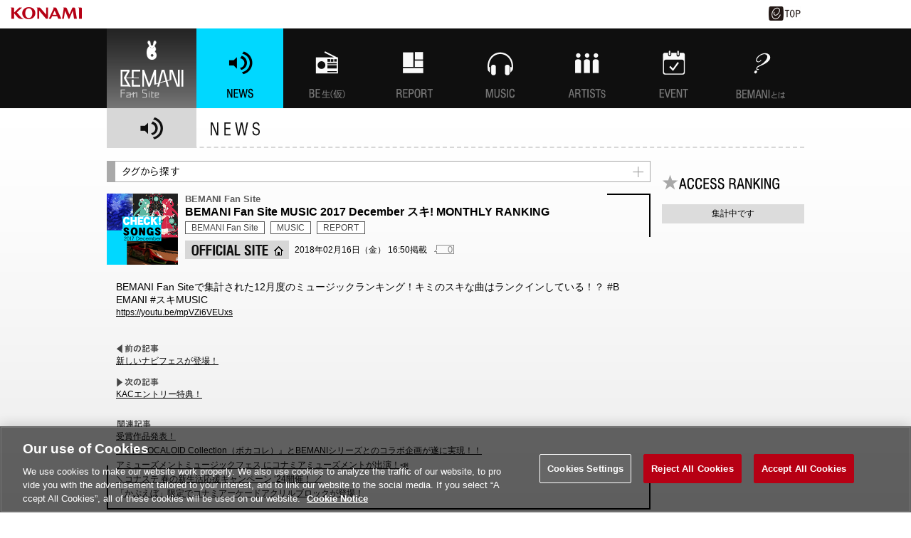

--- FILE ---
content_type: text/html;charset=UTF-8
request_url: https://p.eagate.573.jp/game/bemani/fansite/p/news/detail.html?post_id=13182842
body_size: 15213
content:
<!DOCTYPE HTML PUBLIC "-//W3C//DTD HTML 4.01 Transitional//EN" "http://www.w3.org/TR/html4/loose.dtd">
<html>
<head><script>(function(w,d,s,l,i){w[l]=w[l]||[];w[l].push({'gtm.start':new Date().getTime(),event:'gtm.js'});var f=d.getElementsByTagName(s)[0],j=d.createElement(s),dl=l!='dataLayer'?'&l='+l:'';j.async=true;j.src='https://www.googletagmanager.com/gtm.js?id='+i+dl;f.parentNode.insertBefore(j,f);})(window,document,'script','dataLayer','GTM-MTFWQBD8');</script>
 <meta http-equiv="Content-Type" content="text/html; charset=shift-jis">
 <title>BEMANI Fan Site</title>
  <link href="/gate/p/css/common.css" rel="stylesheet" type="text/css" />
  <link href="/gate/p/css/setting.css" rel="stylesheet" type="text/css" />
  <script src="/gate/p/js/link.js" type="text/javascript"></script>
 <link rel="SHORTCUT ICON" href="/game/bemani/fansite/p/images/common/favicon.ico">
 <link rel="apple-touch-icon-precomposed" href="/game/bemani/fansite/s/images/common/clip_icon.png" />
 <script type="text/javascript" src="/game/bemani/fansite/p/js/jquery-1.11.0.min.js"></script>
 <script type="text/javascript" src="/game/bemani/fansite/p/js/menu_animate.js"></script>
 <meta property="og:type" content="website" />
 <meta property="og:title" content="BEMANI Fan Site" />
 <meta property="og:description" content="全てのビーマニファンに贈る、ビーマニの情報を一手に集約した、ビーマニ情報サイト" />
 <meta property="og:url" content="https://p.eagate.573.jp/game/bemani/fansite/" />
 <meta property="og:site_name" content="BEMANI Fan Site" />
 <meta property="og:image" content="https://p.eagate.573.jp/game/bemani/p/images/news/icon/2014/site_fs.png" />
 <meta http-equiv="keywords" content="BEMANI,ビーマニ,ビーマニファンサイト,ファンサイト, beatmania IIDX,IIDX,ポップン,pop'n music,DanceDanceRevolution,DDR,GITADORA,ギタドラ,jubeat,Reflec Beat,リフレク,SOUND VOLTEX,ボルテ,ミライダガッキ,DanceEvolution,ダンエボ,BeatStream,ビースト" />
 <meta http-equiv="description" content="全てのビーマニファンに贈る、ビーマニの情報を一手に集約した、ビーマニ情報サイトです！コンテンツ続々追加予定！" />
 <meta http-equiv="X-UA-Compatible" content="IE=edge" />
 <link href="/game/bemani/fansite/p/rss.html" rel="alternate" type="application/rss+xml" title="RSS News Feed" />
 <link rel="stylesheet" type="text/css" href="/game/bemani/fansite/p/css/reset.css" />
 <link rel="stylesheet" type="text/css" href="/game/bemani/fansite/p/css/common.css" />
<link rel="stylesheet" type="text/css" href="/game/bemani/fansite/p/css/top.css" />
<link rel="stylesheet" type="text/css" href="/game/bemani/fansite/p/css/news.css" />
 <script src="/game/bemani/fansite/p/js/topnews_func.js" type="text/javascript"></script>
<script type="text/javascript" src="/game/bemani/fansite/p/js/tag_list_func.js"></script>
<script type="text/javascript" src="/game/bemani/p_admin/js/renew_admin_function.js"></script>
<meta http-equiv="cache-control" content="no-cache" /><meta http-equiv="content-type" content="text/html" /></head>
<body><noscript><iframe src="https://www.googletagmanager.com/ns.html?id=GTM-MTFWQBD8" height="0" width="0" style="display:none;visibility:hidden"></iframe></noscript>
<a name="top"></a>
<div class="common_header">
    <div style="width:130px;height:30px;float:left"></div>
<script>
        var p = document.getElementsByTagName("header").item(0);
        if(p) {
          p.style.position = "relative";
        } else {
          p = document.getElementsByTagName("body").item(0);
        }
        if (p) {
          var element = document.createElement('div');
          element.innerHTML =
            '<a href="https://www.konami.com/arcadegames/" style="background:transparent;position:absolute;top:0;left:0;z-index:9999;display:block;">'
            + '<img src="/ci/logo/konami_logo_blur.png" width="130" height="37" style="vertical-align:bottom" /></a>';
          p.appendChild(element);
        }
</script>
    <div class="eagate_link2">
      <a href="https://p.eagate.573.jp/" target="_self">
        <img src="/gate/p/images/common/logo_gate_ss.gif" width="45" height="20" alt="e-amusement TOP" />
      </a>
    </div>
</div>
<div id="wrapper">
 <div id="bemani_header">
  <ul id="header_menu">
  <h1><a href="/game/bemani/fansite/index.html" style="width: 126px;">BEMANI Fan Site</a></h1>
    <li id="btn_news"><a href="/game/bemani/fansite/p/news/index.html" class="select">NEWS</a></li>
    <li id="btn_benama"><a href="/game/bemani/fansite/p/benama/index.html">BEMANI生放送(仮)</a></li>
    <li id="btn_special"><a href="/game/bemani/fansite/p/report/index.html">特集</a></li>
    <li id="btn_music"><a href="/game/bemani/fansite/p/music/index.html">MUSIC</a></li>
    <li id="btn_artist"><a href="/game/bemani/fansite/p/artist/index.html">ARTISTs</a></li>
    <li id="btn_event"><a href="/game/bemani/fansite/p/event/index.html">EVENT</a></li>
    <li id="btn_whats"><a href="/game/bemani/fansite/p/whats_bemani/index.html">BEMANIとは</a></li>
</ul>
 </div>
 <div id="main_content_wrapper">
  <div id="contents_header">
  <div class="left">
    <img src="/game/bemani/fansite/p/images/news/title_new_00.png" alt="" />
  </div>
  <div class="right">
    <img src="/game/bemani/fansite/p/images/news/title_new_01.png" alt="" style="vertical-align: bottom;" />
  </div>
</div>
 <div id="main_content">
  <div id="left_area">
<div style="margin-bottom: 15px;">
  <div id="search_from_tag" class="close">タグから探す</div>
  <div id="tag_container" style="display: none;">
        <a class="tag" href="/game/bemani/fansite/p/news/index.html?tag=beatmania IIDX">beatmania IIDX</a>
        <a class="tag" href="/game/bemani/fansite/p/news/index.html?tag=BeatStream">BeatStream</a>
        <a class="tag" href="/game/bemani/fansite/p/news/index.html?tag=BEMANI Fan Site">BEMANI Fan Site</a>
        <a class="tag" href="/game/bemani/fansite/p/news/index.html?tag=BEMANI生放送（仮）">BEMANI生放送（仮）</a>
        <a class="tag" href="/game/bemani/fansite/p/news/index.html?tag=DanceDanceRevolution">DanceDanceRevolution</a>
        <a class="tag" href="/game/bemani/fansite/p/news/index.html?tag=DanceEvolution ARCADE">DanceEvolution ARCADE</a>
        <a class="tag" href="/game/bemani/fansite/p/news/index.html?tag=DANCERUSH STARDOM">DANCERUSH STARDOM</a>
        <a class="tag" href="/game/bemani/fansite/p/news/index.html?tag=GITADORA">GITADORA</a>
        <a class="tag" href="/game/bemani/fansite/p/news/index.html?tag=jubeat">jubeat</a>
        <a class="tag" href="/game/bemani/fansite/p/news/index.html?tag=KONAMI STYLE">KONAMI STYLE</a>
        <a class="tag" href="/game/bemani/fansite/p/news/index.html?tag=MUSECA">MUSECA</a>
        <a class="tag" href="/game/bemani/fansite/p/news/index.html?tag=pop'n music">pop'n music</a>
        <a class="tag" href="/game/bemani/fansite/p/news/index.html?tag=REFLEC BEAT">REFLEC BEAT</a>
        <a class="tag" href="/game/bemani/fansite/p/news/index.html?tag=SOUND VOLTEX">SOUND VOLTEX</a>
        <a class="tag" href="/game/bemani/fansite/p/news/index.html?tag=ひなビタ♪">ひなビタ♪</a>
        <a class="tag" href="/game/bemani/fansite/p/news/index.html?tag=ノスタルジア">ノスタルジア</a>
        <a class="tag" href="/game/bemani/fansite/p/news/index.html?tag=ミライダガッキ">ミライダガッキ</a>
  </div>
</div>
<div id="news" style="margin-top: 16px; position: relative;">
<div class="rect_top"></div>
<div id="news_list" style="border: none;">
    <div class="news_list_container" style="width: 755px; padding-bottom: 0px; border: none; margin-bottom: 13px;">
      <div style="position: relative;">
        <div class="news_img" style="width: 100px; height: 100px;"><img src="/game/bemani/p/images/news/icon/2017/rp_171231_00_checksongs.png" alt="" width="100" /></div>
        <div class="news_info" style="width: 630px;">
          <div class="left">
            <div class="contents_name" style="font-size: 13px;">BEMANI Fan Site</div>
            <div class="news_title" style="font-size: 16px;">
              BEMANI Fan Site MUSIC 2017 December スキ! MONTHLY RANKING
            </div>
            <div class="news_tag_list">
                <a class="tag" href="/game/bemani/fansite/p/news/index.html?tag=BEMANI Fan Site">BEMANI Fan Site</a>
                <a class="tag" href="/game/bemani/fansite/p/news/index.html?tag=MUSIC">MUSIC</a>
                <a class="tag" href="/game/bemani/fansite/p/news/index.html?tag=REPORT">REPORT</a>
            </div>
            <div class="links" style="font-size: 12px;">
              <a target="_blank" class="to_site_detail" style="float: left; margin-top: -6px;" href="https://youtu.be/mpVZi6VEUxs">OFFICIAL SITE</a>
              <div style="float: left;">
                2018年02月16日（金） 16:50掲載
              </div>
              <a class="comment" href="#app_comments" style="margin-top: -1px; margin-left: 10px;"><div class="comment_num"></div></a>
            </div>
          </div>
        </div>
      </div>
      <div id="news_cont">
        <script>
          DisplayNewsContent(13182842,'#news_cont','.comment_num');
        </script>
      </div>
      <div class="relation_news">
          <div class="prev">
            <h2 style="margin-left: -4px; margin-bottom: -2px;">前の記事</h2>
            <a href="/game/bemani/fansite/p/news/detail.html?post_id=13176077" style="display: inline;">新しいナビフェスが登場！</a>
          </div>
          <div class="next">
            <h2 style="margin-left: -4px; margin-bottom: -2px;">次の記事</h2>
            <a href="/game/bemani/fansite/p/news/detail.html?post_id=13182892" style="display: inline;">KACエントリー特典！</a>
          </div>
          <div class="relation">
            <h2 style="margin-left: -4px; margin-bottom: -2px;">関連記事</h2>
              <a href="/game/bemani/fansite/p/news/detail.html?post_id=22112941" style="display: inline;">受賞作品発表！</a><br />
              <a href="/game/bemani/fansite/p/news/detail.html?post_id=21914830" style="display: inline;">『The VOCALOID Collection（ボカコレ）』とBEMANIシリーズとのコラボ企画が遂に実現！！</a><br />
              <a href="/game/bemani/fansite/p/news/detail.html?post_id=21700292" style="display: inline;">アミューズメントミュージックフェス にコナミアミューズメントが出演！📣</a><br />
              <a href="/game/bemani/fansite/p/news/detail.html?post_id=21408404" style="display: inline;">＼コナステ 春の新生活応援キャンペーン ‘24開催！ ／</a><br />
              <a href="/game/bemani/fansite/p/news/detail.html?post_id=21334950" style="display: inline;">「かぷえぼ」限定でコナミアーケードアクリルブロックが登場！</a><br />
          </div>
      </div>
    <div class="rect_bottom"></div>
    </div>
        <style>
    #app_comments .comment_container {
      width: auto;
      border-bottom: 1px dashed #ffffff;
    }
    </style>
    <div id="app_comments" style="margin-top: 50px;">
      <h2>アプリコメント</h2>
          <div id="send_comment">
            <div class="about_comment">
              <a class="regist" href="https://p.eagate.573.jp/gate/k/newcomer.html?url=http%3A//p.eagate.573.jp/game/bemani/fansite/p/news/detail.html&app_id=20&method=ktk">
                <img src="/game/bemani/fansite/p/images/news/comment_ex_btn_00.png" alt="" />
                <div class="hover_cover"></div>
              </a>
              <a class="download" href="/game/eamapp/launch.html">
                <img src="/game/bemani/fansite/p/images/news/comment_ex_btn_01.png" alt="" />
                <div class="hover_cover"></div>
              </a>
              <a class="login" href=/gate/p/login.html?path=http%3A%2F%2Fp.eagate.573.jp%2Fgame%2Fbemani%2Ffansite%2Fp%2Fnews%2Fdetail.html%3Fpost_id%3D13182842>
                <img src="/game/bemani/fansite/p/images/news/comment_ex_btn_02.png" alt="" />
                <div class="hover_cover"></div>
              </a>
            </div>
            <script>
            DisplayNewsComment(13182842,"#app_comments",null);
            </script>
            <div class="comment_inner"></div>
            <div class="readmore"></div>
            <div class="eaappli_dl" style="margin-top: -41px;">
              <ul>
                <li class="ip"><a href="https://itunes.apple.com/jp/app/konamieam/id680436505?ls=1&amp;mt=8" target="_blank"></a></li>
                <li class="ad"><a href="https://play.google.com/store/apps/details?id=jp.konami.eam.link" target="_blank"></a></li>
              </ul>
            </div>
          </div>
    </div>
</div>
</div>
  </div>
  <div id="right_area">
   <div id="access_ranking" style="margin-top:15px;">
    <h2>ACCESS RANKING</h2>
        <div style="font-size: 12px; text-align: center; background: #dcdcdc; padding: 6px 0px;">
          集計中です
        </div>
   </div>
  </div>
 </div>
</div>
</div>
    <div class="foooter_box">
      <div class="footer_text_box1">
        <div class="footer_text_box2">
            <div class="footer_site_info_box">
              <ul>
                <li class="flist_type1"><a onclick="popuphelp('http://p.eagate.573.jp/etc/help/p/index.html','settlement')" href="javascript:void(0)">ヘルプ</a></li>
                <li><a href="https://p.eagate.573.jp/etc/faq/p/index.html" target="_blank">FAQ</a></li>
                <li><a onclick="popuphelp('http://p.eagate.573.jp/etc/beginner/p/index.html','settlement')" href="javascript:void(0)">はじめての方</a></li>
                <li><a href="https://p.eagate.573.jp/etc/environment/p/index.html" target="_blank">利用推奨環境</a></li>
                <li><a href="https://p.eagate.573.jp/rules/index.html" target="_blank">Terms of Service</a></li>
                <li><a href="https://legal.konami.com/kag/privacy/en/" target="_blank">Privacy Policy</a></li>
                <li><a href="https://legal.konami.com/kag/telecom-jp/ja/ext-trans.html" target="_blank">外部送信について</a></li>
                <li><a href="https://p.eagate.573.jp/etc/sitepolicy/index.html" target="_blank">Site Policy</a></li>
                <li><a onclick="popuphelp('http://p.eagate.573.jp/etc/rule_manner/p/index.html','settlement')" href="javascript:void(0)">マナー＆ルール</a></li>
                <li><a href="https://p.eagate.573.jp/inquiry/index.html" target="_blank">Contact Us</a></li>
                <li><a class="ot-sdk-show-settings" style="cursor:pointer;"></a></li>
              </ul>
            </div>
            <div class="clear"></div>
            <div class="copy_right_text">
                <p>
                  &copy;2026 Konami Arcade Games
                </p>
            </div>
        </div>
      </div>
    </div>
<script type="text/javascript" src="/_Incapsula_Resource?SWJIYLWA=719d34d31c8e3a6e6fffd425f7e032f3&ns=1&cb=1967336153" async></script></body>
</html>

--- FILE ---
content_type: application/javascript
request_url: https://p.eagate.573.jp/_Incapsula_Resource?SWJIYLWA=719d34d31c8e3a6e6fffd425f7e032f3&ns=1&cb=1967336153
body_size: 22035
content:
var _0xbe1e=['\x55\x4d\x4b\x70\x77\x37\x6b\x3d','\x57\x4d\x4f\x79\x44\x41\x3d\x3d','\x54\x33\x44\x43\x6d\x51\x3d\x3d','\x77\x71\x44\x43\x74\x51\x42\x70\x77\x6f\x37\x43\x75\x77\x3d\x3d','\x77\x37\x37\x44\x76\x43\x49\x3d','\x55\x42\x2f\x44\x71\x67\x3d\x3d','\x4d\x32\x50\x44\x6d\x38\x4f\x49\x54\x73\x4b\x65\x77\x35\x6b\x67\x77\x34\x48\x43\x72\x63\x4f\x48','\x77\x34\x72\x44\x71\x6d\x56\x34\x50\x6c\x44\x43\x6f\x48\x6f\x3d','\x77\x37\x64\x77\x77\x34\x30\x2f\x77\x36\x66\x43\x70\x73\x4b\x33\x45\x38\x4f\x47\x77\x72\x4e\x58','\x77\x6f\x7a\x43\x76\x4d\x4b\x2b\x77\x34\x50\x44\x6f\x69\x73\x4f\x77\x6f\x45\x3d','\x77\x6f\x51\x4b\x65\x67\x3d\x3d','\x77\x71\x58\x43\x6d\x63\x4f\x73','\x61\x63\x4b\x39\x77\x36\x4d\x3d','\x4a\x44\x72\x43\x6d\x67\x3d\x3d','\x44\x54\x72\x44\x6d\x47\x6f\x3d','\x62\x4d\x4f\x52\x77\x6f\x7a\x43\x71\x7a\x31\x57\x5a\x51\x3d\x3d','\x77\x36\x6e\x44\x6e\x51\x34\x3d','\x58\x38\x4b\x44\x50\x63\x4f\x69\x77\x70\x6a\x43\x6d\x42\x62\x44\x67\x52\x68\x64\x77\x35\x67\x31\x4a\x51\x3d\x3d','\x4b\x63\x4f\x62\x54\x4d\x4f\x4c\x77\x71\x63\x3d','\x59\x42\x62\x43\x6a\x44\x34\x51\x77\x71\x50\x43\x68\x6d\x51\x31\x4c\x38\x4b\x34\x77\x70\x7a\x43\x6d\x6e\x4e\x6b\x4a\x55\x39\x6b\x77\x6f\x38\x4c\x45\x58\x52\x51\x77\x36\x58\x44\x70\x47\x56\x6d\x46\x41\x38\x6b\x77\x34\x4c\x43\x6b\x4d\x4f\x48\x4c\x78\x66\x43\x73\x4d\x4b\x32\x77\x34\x76\x44\x6b\x57\x63\x3d','\x59\x56\x48\x44\x75\x73\x4b\x38\x77\x71\x68\x73','\x42\x4d\x4b\x51\x5a\x4d\x4f\x77','\x41\x55\x76\x43\x6a\x67\x3d\x3d','\x53\x4d\x4b\x74\x77\x36\x4e\x79\x64\x63\x4f\x4c','\x58\x47\x4c\x43\x6f\x51\x3d\x3d','\x77\x37\x37\x44\x71\x79\x56\x46\x4e\x63\x4f\x32\x44\x6e\x76\x43\x73\x51\x3d\x3d','\x52\x47\x6f\x4a','\x51\x32\x59\x32','\x47\x51\x50\x44\x6d\x38\x4b\x43\x77\x71\x59\x3d','\x77\x34\x30\x59\x41\x33\x66\x44\x6f\x69\x6f\x3d','\x63\x38\x4b\x35\x77\x34\x49\x3d','\x64\x38\x4b\x67\x77\x36\x45\x3d','\x45\x4d\x4b\x7a\x77\x36\x74\x74\x63\x73\x4f\x64','\x77\x34\x6a\x44\x68\x52\x5a\x55\x77\x36\x2f\x44\x68\x41\x3d\x3d','\x58\x73\x4f\x61\x77\x34\x6f\x3d','\x77\x71\x52\x6a\x52\x51\x3d\x3d','\x44\x7a\x34\x51\x77\x36\x49\x68\x77\x34\x55\x3d','\x47\x4d\x4b\x65\x59\x63\x4f\x72\x77\x34\x67\x3d','\x77\x37\x39\x35\x77\x34\x67\x3d','\x56\x38\x4b\x61\x65\x41\x3d\x3d','\x57\x4d\x4b\x6c\x64\x51\x6e\x44\x71\x38\x4b\x6d\x65\x42\x58\x43\x6d\x77\x3d\x3d','\x64\x63\x4b\x43\x77\x72\x4e\x64\x54\x6e\x4d\x3d','\x77\x70\x50\x43\x6c\x6c\x6b\x3d','\x77\x34\x6e\x44\x67\x78\x34\x3d','\x64\x43\x37\x44\x67\x6d\x74\x45\x77\x72\x33\x43\x73\x63\x4f\x75\x64\x63\x4f\x31','\x52\x63\x4b\x65\x77\x35\x6b\x3d','\x52\x31\x58\x44\x67\x41\x3d\x3d','\x77\x72\x6c\x31\x42\x67\x3d\x3d','\x5a\x57\x78\x4f\x77\x70\x64\x30','\x77\x37\x68\x36\x77\x34\x30\x72\x77\x36\x66\x43\x76\x41\x3d\x3d','\x54\x56\x54\x43\x6a\x41\x3d\x3d','\x56\x73\x4b\x45\x77\x35\x45\x3d','\x63\x54\x51\x61','\x41\x43\x62\x43\x6f\x7a\x6e\x44\x6d\x63\x4b\x5a\x77\x37\x50\x43\x76\x77\x3d\x3d','\x77\x6f\x54\x43\x76\x4d\x4b\x79\x77\x35\x48\x44\x73\x53\x51\x3d','\x47\x54\x70\x63','\x57\x73\x4b\x4c\x77\x72\x59\x3d','\x56\x44\x68\x62\x59\x63\x4f\x49\x43\x77\x2f\x44\x68\x56\x50\x44\x75\x42\x76\x44\x74\x73\x4b\x35\x44\x30\x41\x32','\x77\x6f\x72\x43\x70\x63\x4f\x65','\x53\x4d\x4f\x59\x77\x70\x4d\x3d','\x77\x71\x76\x43\x74\x63\x4b\x33','\x77\x35\x37\x44\x6f\x33\x4a\x71\x4d\x46\x6e\x43\x6d\x6d\x30\x35\x51\x63\x4b\x4c\x59\x6b\x31\x38\x43\x38\x4f\x57\x77\x36\x67\x3d','\x56\x73\x4b\x52\x77\x6f\x66\x43\x6f\x38\x4f\x54\x77\x36\x6a\x44\x6c\x4d\x4b\x6b\x77\x35\x45\x3d','\x77\x6f\x39\x55\x4a\x6e\x77\x57','\x56\x73\x4b\x68\x77\x35\x52\x78\x77\x70\x74\x78\x66\x41\x3d\x3d','\x77\x71\x56\x6c\x54\x54\x58\x44\x68\x38\x4b\x44','\x42\x58\x66\x44\x76\x51\x3d\x3d','\x61\x58\x4c\x43\x6c\x4d\x4f\x42\x77\x6f\x4a\x38\x41\x4d\x4b\x79\x77\x70\x6a\x44\x69\x44\x62\x44\x6a\x33\x4d\x6b\x77\x37\x6b\x52\x51\x6b\x30\x69\x77\x34\x7a\x43\x6f\x48\x6b\x76\x77\x71\x76\x43\x73\x73\x4b\x52\x77\x34\x44\x44\x67\x69\x76\x44\x74\x63\x4f\x74\x56\x69\x52\x62\x42\x45\x51\x3d','\x59\x6b\x6a\x44\x72\x63\x4b\x6f\x77\x72\x56\x77\x57\x41\x3d\x3d','\x77\x36\x7a\x44\x75\x6d\x67\x3d','\x62\x73\x4b\x72\x77\x36\x51\x3d','\x5a\x47\x63\x2b','\x46\x73\x4b\x42\x77\x34\x50\x43\x75\x4d\x4b\x49\x77\x37\x72\x43\x76\x38\x4b\x39\x77\x70\x72\x43\x69\x4d\x4f\x66\x77\x37\x72\x43\x68\x46\x4a\x69\x77\x6f\x37\x43\x69\x45\x56\x36\x77\x70\x67\x48','\x41\x6c\x72\x44\x72\x77\x3d\x3d','\x77\x71\x59\x78\x57\x4d\x4b\x4b\x77\x36\x54\x44\x72\x73\x4f\x77\x77\x35\x37\x43\x6d\x63\x4f\x41\x5a\x4d\x4b\x43\x77\x6f\x33\x44\x69\x63\x4f\x5a\x77\x70\x7a\x44\x68\x73\x4b\x2f\x61\x73\x4f\x42\x77\x72\x73\x67\x77\x70\x72\x43\x6f\x38\x4b\x64\x56\x51\x3d\x3d','\x43\x6d\x33\x43\x6d\x77\x3d\x3d','\x53\x30\x6a\x43\x75\x77\x3d\x3d','\x4a\x63\x4b\x42\x77\x35\x30\x3d','\x77\x36\x6e\x43\x6f\x4d\x4f\x72\x49\x33\x37\x44\x74\x4d\x4b\x6f\x77\x71\x46\x62\x61\x45\x41\x3d','\x51\x68\x45\x7a','\x52\x6c\x30\x52\x77\x37\x49\x64\x77\x36\x66\x43\x6f\x67\x3d\x3d','\x77\x34\x37\x44\x6e\x53\x77\x76\x46\x38\x4f\x66','\x59\x51\x33\x44\x6d\x77\x3d\x3d','\x47\x73\x4f\x46\x77\x37\x78\x63\x77\x37\x59\x58\x50\x41\x3d\x3d','\x77\x35\x76\x44\x6f\x57\x4e\x6f\x50\x31\x37\x43\x71\x32\x30\x6c','\x77\x36\x66\x44\x6f\x43\x39\x48\x4a\x38\x4f\x33','\x52\x38\x4b\x2b\x77\x36\x41\x3d','\x77\x35\x4c\x44\x6c\x44\x63\x76\x43\x73\x4f\x5a\x77\x71\x73\x59\x77\x36\x5a\x6f\x55\x42\x48\x44\x6b\x79\x68\x76\x77\x6f\x2f\x44\x69\x38\x4b\x63\x53\x58\x51\x50\x77\x70\x64\x4a\x77\x34\x45\x76\x55\x67\x6a\x44\x6e\x38\x4f\x59\x61\x31\x30\x75\x44\x33\x41\x3d','\x4f\x54\x66\x44\x6d\x57\x68\x49\x77\x72\x58\x43\x71\x77\x3d\x3d','\x77\x70\x54\x43\x6d\x4d\x4f\x43\x77\x6f\x39\x64\x4a\x78\x48\x44\x72\x67\x3d\x3d','\x4e\x6d\x30\x62\x77\x70\x35\x67\x77\x71\x48\x44\x68\x6d\x6a\x44\x76\x46\x62\x43\x69\x54\x55\x3d','\x4a\x73\x4f\x4b\x77\x37\x38\x3d','\x77\x6f\x38\x53\x77\x71\x48\x44\x69\x63\x4f\x50\x77\x34\x4e\x2b\x4f\x77\x55\x3d','\x41\x4d\x4b\x45\x77\x35\x72\x43\x75\x73\x4b\x50\x77\x37\x58\x43\x6a\x63\x4b\x39\x77\x34\x4c\x43\x6c\x63\x4b\x52\x77\x72\x54\x43\x6e\x68\x78\x32\x77\x6f\x66\x43\x6d\x30\x74\x39\x77\x70\x4d\x51','\x58\x51\x2f\x44\x6c\x41\x3d\x3d','\x77\x72\x58\x43\x6c\x32\x33\x44\x6e\x38\x4f\x37','\x56\x6c\x50\x43\x71\x45\x7a\x44\x6f\x56\x6b\x3d','\x59\x56\x54\x44\x74\x4d\x4b\x6d\x77\x71\x67\x3d','\x77\x6f\x6f\x4a\x77\x34\x59\x3d','\x77\x35\x37\x44\x76\x41\x51\x3d','\x77\x34\x67\x54\x43\x58\x58\x44\x72\x67\x33\x43\x6b\x41\x3d\x3d','\x61\x57\x76\x43\x6b\x73\x4f\x4f','\x4e\x73\x4f\x4f\x54\x73\x4f\x46\x77\x71\x63\x6e','\x77\x70\x37\x43\x68\x6a\x51\x3d','\x77\x35\x6a\x44\x6c\x68\x76\x43\x73\x73\x4f\x7a\x65\x38\x4f\x33\x77\x6f\x42\x69\x77\x34\x2f\x44\x72\x51\x3d\x3d','\x56\x43\x30\x66\x77\x36\x30\x6d\x77\x34\x6c\x63\x77\x71\x4d\x3d','\x42\x54\x6a\x44\x6d\x67\x3d\x3d','\x77\x37\x33\x43\x71\x63\x4f\x6f\x4c\x58\x54\x44\x76\x38\x4b\x6a\x77\x72\x31\x54\x65\x51\x3d\x3d','\x57\x4d\x4b\x6d\x77\x36\x39\x7a\x51\x4d\x4f\x66\x49\x47\x6f\x69','\x77\x6f\x62\x43\x6c\x4d\x4f\x64\x77\x70\x34\x3d','\x77\x72\x62\x43\x67\x73\x4f\x6c\x5a\x51\x7a\x44\x76\x67\x3d\x3d','\x4c\x73\x4f\x4f\x55\x38\x4f\x57','\x65\x4d\x4b\x48\x77\x35\x6a\x43\x75\x6d\x31\x53','\x44\x73\x4f\x4d\x77\x37\x70\x51\x77\x36\x73\x57\x50\x77\x3d\x3d','\x5a\x38\x4f\x52\x77\x70\x62\x43\x6d\x43\x42\x54','\x64\x69\x48\x44\x73\x77\x3d\x3d','\x65\x38\x4b\x6e\x65\x51\x3d\x3d','\x77\x71\x72\x43\x68\x77\x4d\x3d','\x77\x71\x37\x43\x68\x73\x4f\x70\x62\x68\x33\x44\x6f\x67\x3d\x3d','\x77\x71\x44\x43\x74\x6b\x51\x3d','\x59\x77\x33\x44\x6a\x77\x3d\x3d','\x77\x6f\x76\x44\x70\x38\x4b\x6a','\x4c\x30\x66\x44\x75\x63\x4b\x68\x77\x72\x4a\x78\x58\x7a\x56\x61\x77\x36\x70\x67\x47\x73\x4f\x37\x49\x77\x63\x46','\x77\x37\x2f\x44\x71\x68\x4a\x55\x49\x63\x4f\x32\x44\x6e\x6b\x3d','\x54\x33\x72\x43\x71\x77\x3d\x3d','\x77\x6f\x48\x43\x68\x4d\x4f\x4d\x77\x70\x6c\x48\x4e\x41\x3d\x3d','\x77\x71\x7a\x43\x67\x73\x4f\x78\x59\x41\x37\x44\x71\x38\x4f\x44\x4f\x73\x4b\x51','\x77\x70\x6c\x63\x49\x32\x59\x57\x77\x70\x73\x3d','\x64\x38\x4b\x47\x77\x71\x74\x54\x58\x58\x72\x43\x6c\x63\x4b\x34\x77\x35\x2f\x44\x70\x32\x64\x38\x42\x6c\x35\x7a\x77\x71\x30\x3d','\x5a\x45\x58\x44\x74\x4d\x4b\x36\x77\x72\x6b\x3d','\x77\x72\x72\x43\x74\x51\x42\x71\x77\x70\x58\x43\x6f\x51\x3d\x3d','\x4e\x6d\x4e\x4e\x77\x70\x4a\x2f\x77\x72\x54\x44\x6c\x32\x6e\x44\x75\x68\x48\x43\x68\x79\x76\x43\x76\x43\x74\x4b\x77\x37\x52\x48','\x77\x35\x4c\x43\x75\x42\x4d\x41\x66\x51\x3d\x3d','\x56\x30\x45\x55\x77\x35\x73\x56\x77\x36\x54\x43\x74\x41\x3d\x3d','\x5a\x63\x4f\x56\x77\x6f\x37\x43\x6c\x6a\x4e\x61\x64\x47\x44\x43\x6a\x63\x4f\x56\x77\x35\x6c\x68\x77\x6f\x48\x44\x67\x4d\x4b\x63\x4b\x63\x4f\x52\x44\x63\x4f\x6f\x77\x71\x6e\x44\x6a\x55\x72\x43\x6f\x42\x33\x44\x75\x7a\x74\x4a','\x5a\x63\x4f\x69\x4c\x38\x4b\x71\x77\x35\x49\x3d','\x51\x63\x4f\x6d\x49\x51\x3d\x3d','\x77\x37\x76\x44\x71\x54\x52\x48\x4f\x73\x4f\x78\x45\x77\x3d\x3d','\x5a\x63\x4f\x56\x77\x6f\x37\x43\x6c\x6a\x4e\x61\x64\x47\x44\x43\x6a\x63\x4f\x56\x77\x35\x6c\x68\x77\x70\x58\x44\x6b\x38\x4b\x54\x4b\x4d\x4f\x51\x54\x67\x3d\x3d','\x53\x63\x4b\x75\x77\x35\x78\x68\x77\x6f\x59\x3d','\x51\x6a\x51\x51\x77\x37\x6f\x30\x77\x34\x39\x42\x77\x71\x41\x3d','\x66\x63\x4f\x69\x4e\x63\x4b\x32\x77\x35\x41\x49\x43\x31\x59\x76\x54\x63\x4b\x77\x41\x38\x4b\x4a\x62\x73\x4f\x52\x42\x30\x46\x79\x45\x51\x3d\x3d','\x57\x38\x4b\x30\x77\x36\x5a\x30\x5a\x41\x3d\x3d','\x77\x71\x45\x34\x54\x38\x4b\x4a\x77\x37\x2f\x44\x71\x63\x4f\x5a\x77\x35\x37\x43\x6b\x77\x3d\x3d','\x77\x35\x37\x44\x6f\x32\x5a\x35\x50\x31\x6a\x43\x74\x32\x55\x3d','\x56\x42\x76\x44\x6e\x4d\x4b\x51\x77\x71\x6f\x76\x51\x45\x35\x67\x77\x70\x48\x43\x67\x6a\x74\x52\x77\x34\x4c\x43\x76\x48\x33\x44\x68\x51\x3d\x3d','\x51\x46\x41\x52\x49\x68\x51\x71\x77\x72\x30\x46\x61\x63\x4b\x53\x77\x35\x4c\x44\x6f\x67\x63\x3d','\x55\x30\x6b\x4e\x77\x36\x59\x41\x77\x37\x6f\x3d','\x45\x63\x4b\x49\x77\x35\x54\x43\x74\x4d\x4b\x49\x77\x36\x44\x43\x74\x63\x4b\x4b\x77\x71\x34\x3d','\x64\x31\x7a\x44\x73\x63\x4b\x38\x77\x71\x68\x74','\x77\x37\x76\x43\x71\x52\x63\x55\x64\x67\x63\x44\x4f\x77\x3d\x3d','\x44\x38\x4f\x52\x77\x36\x42\x49\x77\x36\x73\x4b','\x77\x37\x64\x2b\x77\x34\x38\x67\x77\x34\x50\x43\x76\x4d\x4b\x6a\x48\x73\x4f\x47\x77\x72\x4e\x49','\x4c\x43\x50\x44\x68\x58\x78\x56\x77\x71\x67\x3d','\x77\x34\x33\x44\x70\x33\x56\x69\x4e\x46\x49\x3d','\x58\x63\x4f\x7a\x77\x35\x74\x30\x77\x37\x46\x56','\x51\x31\x66\x43\x71\x45\x2f\x44\x73\x45\x6b\x3d','\x77\x71\x78\x34\x53\x69\x48\x44\x68\x38\x4b\x59','\x77\x37\x67\x37\x77\x35\x78\x69\x59\x51\x3d\x3d','\x77\x34\x48\x43\x6f\x52\x59\x47\x62\x41\x41\x3d','\x77\x34\x48\x44\x76\x33\x55\x3d','\x77\x71\x41\x56\x4f\x67\x66\x44\x70\x73\x4f\x49','\x77\x37\x56\x6f\x77\x34\x59\x2f\x77\x37\x7a\x43\x75\x63\x4b\x72\x42\x63\x4f\x66','\x45\x54\x48\x43\x6d\x54\x37\x44\x6e\x38\x4b\x44','\x47\x73\x4f\x63\x77\x36\x39\x64\x77\x37\x59\x58\x43\x38\x4b\x6b\x4a\x78\x4c\x43\x73\x46\x38\x3d','\x66\x47\x62\x43\x69\x4d\x4f\x56\x77\x70\x39\x68','\x77\x71\x55\x35\x77\x35\x6a\x44\x69\x73\x4f\x39\x77\x72\x37\x43\x74\x4d\x4f\x67\x77\x70\x35\x51\x77\x70\x77\x3d','\x77\x72\x59\x4d\x4e\x52\x58\x44\x6f\x4d\x4f\x53','\x53\x63\x4b\x36\x77\x36\x64\x41\x64\x4d\x4f\x4d\x4b\x6d\x6b\x33\x77\x36\x39\x5a\x65\x51\x41\x3d','\x5a\x45\x73\x4d\x4f\x42\x59\x38','\x4e\x47\x50\x44\x6d\x4d\x4f\x36\x54\x38\x4b\x59\x77\x34\x4d\x75\x77\x35\x54\x43\x74\x73\x4f\x63\x77\x34\x54\x43\x6c\x32\x76\x43\x6e\x48\x38\x79\x77\x6f\x52\x4d\x4b\x54\x51\x58\x77\x37\x4d\x3d','\x77\x72\x4d\x6c\x52\x4d\x4b\x65\x77\x37\x6e\x44\x73\x77\x3d\x3d','\x77\x34\x62\x43\x6e\x38\x4f\x37\x4b\x48\x4c\x44\x74\x4d\x4b\x65\x77\x72\x46\x4f\x51\x7a\x52\x53\x77\x35\x54\x44\x74\x48\x76\x44\x74\x63\x4f\x66\x77\x36\x45\x73\x54\x38\x4f\x68\x41\x51\x3d\x3d','\x77\x34\x51\x46\x42\x47\x50\x44\x6f\x6a\x45\x3d','\x77\x71\x6a\x43\x76\x77\x31\x37\x77\x70\x66\x43\x74\x73\x4f\x69\x77\x36\x63\x73\x54\x53\x62\x43\x76\x63\x4f\x66\x51\x63\x4f\x6e\x51\x67\x66\x43\x75\x6a\x6f\x63\x50\x41\x50\x43\x70\x63\x4b\x4a\x77\x70\x74\x68\x59\x38\x4b\x7a\x47\x73\x4f\x57','\x77\x37\x7a\x43\x74\x4d\x4f\x33\x4e\x32\x50\x44\x71\x51\x3d\x3d','\x77\x37\x33\x44\x70\x7a\x55\x74\x41\x63\x4f\x54\x77\x6f\x59\x55\x77\x36\x68\x35\x48\x7a\x37\x44\x6a\x44\x35\x36\x77\x6f\x2f\x44\x6c\x63\x4b\x62\x54\x58\x73\x38','\x64\x6b\x76\x44\x75\x38\x4b\x36\x77\x72\x46\x37\x52\x57\x45\x52\x77\x72\x68\x69\x45\x73\x4f\x74\x48\x52\x49\x54\x42\x4d\x4b\x32\x49\x52\x72\x44\x6d\x53\x6e\x44\x71\x41\x56\x5a\x59\x63\x4f\x6a\x77\x36\x6c\x62\x44\x4d\x4b\x59\x77\x72\x46\x69\x77\x70\x6b\x75\x43\x63\x4b\x33','\x4e\x58\x54\x44\x6e\x4d\x4f\x49\x54\x73\x4b\x66','\x77\x36\x6a\x44\x76\x73\x4b\x68\x50\x4d\x4b\x6d\x55\x41\x6a\x44\x76\x56\x6c\x6f\x51\x4d\x4f\x7a\x77\x37\x4a\x4f\x77\x6f\x44\x44\x70\x38\x4b\x43\x51\x46\x76\x43\x72\x4d\x4b\x71\x54\x57\x74\x6d\x62\x79\x64\x31\x77\x36\x55\x3d','\x77\x72\x7a\x44\x72\x38\x4b\x71\x50\x4d\x4b\x63\x51\x67\x6a\x43\x74\x30\x56\x72\x58\x73\x4f\x68\x77\x36\x68\x55\x77\x70\x6f\x3d','\x77\x71\x6e\x44\x70\x63\x4b\x73\x4c\x4d\x4b\x4e\x51\x67\x3d\x3d','\x54\x46\x50\x43\x74\x46\x6a\x44\x76\x46\x37\x43\x6f\x41\x3d\x3d','\x77\x37\x37\x43\x6f\x4d\x4f\x78\x4a\x6e\x62\x44\x74\x73\x4f\x5a\x77\x72\x5a\x47\x62\x51\x68\x2f\x77\x36\x50\x44\x6a\x67\x3d\x3d','\x4b\x6d\x64\x4b\x77\x6f\x35\x78\x77\x71\x66\x44\x68\x67\x3d\x3d','\x55\x56\x30\x4c\x77\x37\x63\x56\x77\x36\x58\x44\x76\x38\x4b\x4e\x77\x34\x68\x2b\x4b\x63\x4f\x58\x77\x34\x62\x44\x76\x41\x3d\x3d','\x77\x70\x38\x65\x77\x35\x2f\x44\x6b\x4d\x4f\x75\x77\x71\x55\x3d','\x77\x6f\x4c\x43\x67\x38\x4f\x42\x77\x6f\x6c\x57\x4e\x51\x38\x3d','\x77\x37\x50\x43\x76\x42\x30\x30\x61\x77\x41\x4a\x4f\x77\x76\x43\x70\x63\x4f\x45','\x53\x4d\x4b\x7a\x65\x42\x2f\x44\x75\x63\x4b\x38','\x77\x35\x72\x44\x6e\x78\x2f\x43\x6f\x4d\x4f\x7a\x5a\x38\x4f\x4e\x77\x34\x30\x39\x77\x35\x33\x43\x6f\x38\x4f\x32\x66\x51\x3d\x3d','\x77\x71\x66\x43\x6d\x38\x4f\x75\x65\x68\x33\x44\x75\x51\x3d\x3d','\x77\x6f\x48\x43\x6c\x38\x4b\x4a','\x4d\x45\x33\x44\x69\x47\x55\x69\x77\x70\x76\x43\x74\x48\x6f\x71\x61\x38\x4b\x30\x77\x34\x50\x44\x69\x69\x67\x67\x66\x6d\x59\x6a','\x62\x54\x33\x44\x6e\x73\x4f\x48\x4c\x67\x3d\x3d','\x77\x37\x73\x4d\x77\x37\x34\x3d','\x52\x54\x45\x66\x77\x36\x6f\x39\x77\x35\x63\x64\x77\x72\x6e\x43\x67\x52\x6f\x76\x50\x41\x48\x43\x71\x73\x4b\x51\x43\x79\x49\x3d','\x51\x46\x41\x49\x77\x36\x41\x52','\x77\x6f\x6f\x42\x77\x70\x6b\x72\x77\x70\x55\x6f\x77\x35\x78\x79','\x56\x73\x4f\x71\x77\x34\x52\x75\x77\x36\x4a\x48\x77\x71\x63\x44\x52\x46\x41\x57\x77\x6f\x50\x44\x76\x38\x4b\x35\x77\x72\x70\x53\x4f\x73\x4f\x71','\x62\x73\x4f\x4d\x77\x70\x48\x43\x6a\x43\x42\x49','\x52\x77\x66\x44\x6e\x4d\x4b\x30\x77\x71\x38\x67\x62\x46\x67\x3d','\x62\x31\x49\x54\x49\x67\x55\x75\x77\x70\x45\x6c\x65\x63\x4f\x57\x77\x35\x6a\x44\x73\x68\x41\x4e\x62\x67\x3d\x3d','\x62\x6b\x41\x47\x4f\x78\x63\x3d','\x77\x34\x44\x44\x72\x6e\x46\x6b\x50\x6c\x62\x43\x73\x57\x63\x7a\x47\x38\x4b\x4e\x59\x31\x64\x37\x41\x63\x4f\x62\x77\x36\x2f\x43\x67\x48\x56\x72','\x55\x54\x63\x66\x77\x36\x41\x33\x77\x34\x4e\x48\x77\x71\x54\x43\x67\x53\x63\x3d','\x5a\x63\x4f\x56\x77\x6f\x37\x43\x6c\x6a\x4e\x61\x64\x47\x44\x43\x6a\x63\x4f\x56\x77\x34\x56\x73\x77\x70\x72\x44\x67\x4d\x4b\x41\x4a\x73\x4f\x46\x52\x73\x4b\x35\x77\x37\x48\x43\x68\x47\x37\x44\x73\x77\x3d\x3d','\x54\x46\x66\x43\x71\x6c\x37\x44\x73\x41\x3d\x3d','\x50\x47\x44\x43\x73\x73\x4f\x6f\x77\x6f\x54\x43\x75\x4d\x4f\x68\x77\x70\x73\x3d','\x4a\x6a\x6c\x51\x61\x73\x4f\x46\x45\x46\x58\x43\x6a\x6c\x50\x44\x74\x77\x6e\x43\x73\x73\x4b\x37\x42\x31\x6f\x33\x77\x37\x48\x44\x6c\x63\x4f\x45\x77\x36\x72\x44\x6d\x43\x37\x44\x75\x73\x4b\x34\x46\x38\x4f\x53','\x77\x72\x39\x68\x54\x79\x66\x44\x6c\x67\x3d\x3d','\x77\x70\x51\x4a\x77\x71\x6a\x44\x6a\x73\x4f\x4d\x77\x35\x68\x52','\x77\x71\x4a\x6c\x57\x69\x45\x3d','\x77\x70\x7a\x43\x68\x4d\x4f\x44\x77\x6f\x68\x57\x4e\x44\x30\x3d','\x41\x79\x44\x43\x6e\x69\x6e\x44\x68\x4d\x4b\x48\x77\x72\x50\x43\x74\x38\x4f\x6f\x4b\x63\x4f\x48\x51\x78\x6f\x4f\x77\x36\x44\x44\x70\x38\x4f\x57\x4d\x79\x54\x44\x6d\x67\x3d\x3d','\x54\x73\x4f\x71\x77\x35\x35\x79\x77\x36\x41\x3d','\x77\x71\x72\x43\x6f\x45\x59\x3d','\x66\x4d\x4f\x32\x4e\x38\x4b\x36\x77\x34\x55\x2b\x46\x6c\x30\x70\x43\x77\x3d\x3d','\x77\x72\x76\x43\x75\x51\x42\x71\x77\x70\x58\x43\x70\x4d\x4b\x69\x77\x37\x78\x33\x5a\x68\x7a\x43\x75\x4d\x4f\x79\x52\x73\x4f\x71\x56\x77\x62\x43\x75\x47\x4a\x54\x55\x77\x3d\x3d','\x66\x63\x4f\x56\x77\x70\x54\x43\x69\x6a\x45\x3d','\x65\x63\x4b\x76\x77\x37\x30\x3d','\x4e\x33\x64\x50\x77\x70\x35\x71\x77\x70\x33\x44\x68\x6d\x2f\x44\x72\x31\x66\x43\x6b\x67\x3d\x3d','\x77\x35\x50\x43\x73\x42\x45\x52\x64\x77\x52\x43\x41\x51\x7a\x43\x71\x38\x4f\x36\x77\x36\x4a\x58\x4e\x6b\x2f\x43\x6c\x63\x4b\x33\x77\x34\x50\x44\x73\x4d\x4f\x30\x4e\x38\x4b\x31\x77\x36\x6c\x6f\x77\x34\x67\x6e\x57\x38\x4f\x6c','\x41\x38\x4b\x56\x77\x35\x2f\x43\x72\x4d\x4b\x56\x77\x36\x63\x3d','\x77\x6f\x51\x52\x50\x69\x48\x44\x6d\x4d\x4f\x7a\x55\x79\x37\x44\x68\x46\x58\x43\x75\x4d\x4b\x68\x48\x63\x4f\x47\x77\x70\x5a\x73\x77\x37\x51\x73\x77\x6f\x49\x72\x77\x70\x45\x3d','\x77\x6f\x30\x56\x77\x71\x76\x44\x69\x4d\x4f\x47\x77\x35\x30\x2b\x50\x51\x35\x4c\x54\x38\x4f\x4d\x77\x70\x4a\x34\x65\x55\x78\x45\x4f\x43\x77\x49\x77\x34\x68\x2b\x77\x6f\x48\x43\x72\x32\x58\x43\x72\x78\x4c\x44\x6a\x63\x4f\x72','\x50\x7a\x72\x44\x67\x48\x70\x45','\x63\x4d\x4f\x73\x4c\x63\x4b\x73\x77\x34\x4d\x62\x43\x6c\x6f\x70\x44\x4d\x4b\x31','\x77\x72\x6a\x44\x73\x73\x4b\x57\x4b\x38\x4b\x4c\x57\x42\x58\x44\x76\x67\x3d\x3d','\x4b\x7a\x52\x56\x59\x38\x4f\x44\x42\x52\x58\x44\x6a\x55\x4c\x44\x74\x77\x72\x44\x76\x38\x4b\x6a\x43\x42\x51\x6a\x77\x36\x7a\x44\x6a\x63\x4b\x4f\x77\x71\x48\x44\x68\x7a\x6a\x43\x74\x4d\x4f\x2b\x58\x73\x4b\x48\x4f\x6b\x50\x43\x74\x48\x4a\x71\x64\x63\x4b\x46\x41\x63\x4b\x45\x77\x72\x50\x44\x6b\x4d\x4b\x31\x77\x36\x48\x44\x72\x38\x4b\x59\x42\x69\x44\x44\x74\x6a\x54\x44\x71\x4d\x4f\x72\x77\x70\x63\x42\x77\x6f\x68\x6d\x77\x36\x70\x68\x77\x72\x42\x50\x77\x6f\x50\x44\x70\x44\x74\x4f\x46\x73\x4b\x52\x47\x63\x4f\x70\x77\x34\x37\x43\x6d\x45\x6a\x44\x71\x77\x2f\x43\x70\x63\x4b\x58\x62\x44\x54\x43\x73\x68\x4d\x53\x77\x70\x45\x35\x50\x38\x4b\x36\x43\x55\x50\x43\x75\x4d\x4f\x79\x77\x34\x6f\x3d','\x66\x4d\x4f\x6b\x77\x72\x6f\x3d','\x77\x71\x76\x43\x6d\x43\x73\x3d','\x77\x35\x51\x54\x43\x58\x58\x44\x73\x43\x76\x43\x6d\x4d\x4b\x31\x77\x71\x45\x3d','\x77\x35\x4c\x43\x76\x41\x30\x47\x63\x52\x77\x43\x4a\x51\x3d\x3d','\x77\x36\x45\x75\x77\x34\x74\x6a\x61\x63\x4b\x4d\x4c\x63\x4f\x30','\x4a\x7a\x54\x44\x69\x47\x6f\x3d','\x77\x71\x6a\x43\x76\x77\x31\x37\x77\x70\x66\x43\x74\x73\x4f\x69\x77\x36\x63\x73\x64\x68\x62\x43\x71\x63\x4f\x50\x54\x73\x4f\x6d\x58\x68\x72\x43\x67\x54\x41\x4b\x42\x67\x3d\x3d','\x77\x36\x4a\x2b\x77\x34\x38\x35\x77\x37\x59\x3d','\x66\x63\x4b\x49\x77\x72\x35\x50\x56\x33\x37\x43\x6a\x38\x4b\x6a\x77\x36\x44\x43\x70\x6e\x56\x38','\x4e\x58\x72\x44\x6c\x4d\x4f\x58\x46\x4d\x4b\x59\x77\x34\x4d\x51\x77\x34\x48\x43\x73\x4d\x4f\x63\x77\x34\x58\x43\x6e\x67\x44\x44\x6d\x6a\x38\x71\x77\x70\x4e\x4e\x49\x69\x77\x61','\x77\x36\x2f\x43\x72\x63\x4f\x79\x4d\x58\x49\x3d','\x77\x70\x7a\x43\x74\x73\x4b\x50\x77\x34\x4c\x44\x74\x79\x55\x46\x77\x70\x51\x3d','\x77\x70\x42\x42\x4a\x48\x49\x57\x77\x6f\x41\x3d','\x4e\x6d\x4e\x4e\x77\x70\x4a\x2f\x77\x72\x54\x44\x6c\x32\x6e\x44\x75\x68\x48\x43\x68\x54\x54\x43\x6f\x67\x74\x4f\x77\x37\x70\x57\x77\x71\x48\x43\x6e\x73\x4f\x77\x64\x47\x59\x32\x4f\x67\x3d\x3d','\x4c\x4d\x4f\x4b\x54\x4d\x4f\x58\x77\x72\x59\x3d','\x56\x56\x34\x4b\x77\x37\x73\x52\x77\x36\x72\x43\x70\x63\x4b\x55\x77\x35\x56\x2f','\x48\x4d\x4b\x4c\x65\x51\x3d\x3d','\x77\x71\x62\x43\x68\x73\x4f\x78\x59\x41\x72\x44\x72\x38\x4f\x6a\x4c\x4d\x4b\x53\x51\x51\x3d\x3d','\x77\x34\x54\x44\x6a\x53\x77\x72\x46\x38\x4f\x65\x77\x70\x73\x54','\x77\x35\x66\x44\x67\x77\x70\x57\x77\x37\x37\x44\x67\x73\x4b\x76\x64\x4d\x4f\x6c\x52\x63\x4f\x6d\x64\x51\x3d\x3d','\x49\x55\x44\x44\x69\x33\x49\x6d','\x77\x72\x48\x43\x6a\x6d\x58\x44\x67\x73\x4f\x6e','\x77\x6f\x30\x4e\x77\x72\x67\x36\x77\x6f\x49\x76\x77\x70\x78\x39\x77\x72\x6a\x44\x6d\x43\x62\x44\x71\x43\x73\x3d','\x4a\x6d\x44\x43\x73\x4d\x4f\x36\x77\x70\x51\x3d','\x77\x37\x78\x36\x77\x34\x6f\x72\x77\x37\x76\x43\x6f\x41\x3d\x3d','\x55\x31\x34\x46\x77\x36\x55\x64','\x53\x4d\x4b\x36\x77\x36\x74\x78\x61\x4d\x4f\x6e\x45\x32\x45\x6b\x77\x37\x4a\x57\x62\x7a\x70\x50\x77\x35\x6e\x43\x6c\x41\x3d\x3d','\x44\x43\x4e\x54\x66\x4d\x4f\x53\x46\x77\x3d\x3d','\x4c\x44\x54\x44\x6a\x58\x39\x49\x77\x6f\x54\x43\x76\x63\x4f\x34\x5a\x4d\x4f\x59\x77\x36\x48\x44\x73\x63\x4f\x6b\x44\x38\x4f\x5a','\x64\x73\x4f\x37\x4b\x73\x4b\x73\x77\x34\x4d\x61','\x77\x72\x59\x62\x43\x77\x50\x44\x74\x73\x4f\x6a\x52\x43\x2f\x44\x6c\x30\x50\x43\x72\x38\x4b\x36\x4e\x38\x4f\x49\x77\x71\x5a\x7a\x77\x37\x73\x73\x77\x6f\x51\x37\x77\x6f\x44\x43\x73\x51\x3d\x3d','\x77\x6f\x58\x43\x6d\x4d\x4f\x41\x77\x6f\x35\x63\x4d\x56\x4c\x44\x67\x31\x77\x63\x44\x47\x5a\x6e\x77\x70\x66\x43\x68\x57\x45\x51\x77\x36\x50\x44\x76\x41\x3d\x3d','\x77\x34\x76\x44\x74\x32\x35\x2b\x4c\x55\x51\x3d','\x4c\x73\x4b\x6b\x77\x37\x4c\x43\x6d\x38\x4b\x6b\x77\x35\x72\x43\x76\x38\x4b\x62\x77\x71\x37\x43\x76\x63\x4b\x78\x77\x34\x63\x3d','\x77\x34\x7a\x44\x6d\x54\x51\x68\x42\x4d\x4f\x57\x77\x6f\x41\x53\x77\x36\x77\x79\x41\x41\x6a\x44\x6b\x6a\x68\x63\x77\x70\x2f\x44\x6c\x63\x4b\x4b\x59\x54\x4d\x2b\x77\x35\x4a\x4f\x77\x35\x56\x37\x54\x31\x76\x43\x68\x73\x4b\x50','\x77\x71\x44\x44\x6d\x73\x4b\x43','\x53\x52\x37\x44\x68\x4d\x4b\x53\x77\x70\x63\x34\x62\x30\x35\x72','\x77\x71\x4c\x44\x76\x4d\x4b\x7a\x4e\x73\x4b\x65\x55\x41\x2f\x44\x74\x6b\x45\x67\x58\x4d\x4f\x2b\x77\x37\x52\x63\x77\x70\x33\x44\x70\x73\x4b\x42\x43\x46\x2f\x43\x76\x38\x4b\x6e\x63\x46\x4e\x6a\x4d\x58\x77\x72','\x62\x38\x4b\x47\x77\x72\x46\x50\x58\x77\x3d\x3d','\x50\x45\x76\x44\x73\x67\x3d\x3d','\x54\x38\x4b\x6a\x77\x34\x56\x7a\x77\x6f\x70\x51\x61\x51\x3d\x3d','\x48\x63\x4f\x41\x77\x36\x64\x66\x77\x37\x41\x4f\x59\x63\x4b\x6d\x50\x52\x54\x43\x73\x56\x76\x43\x6d\x6b\x48\x44\x70\x69\x37\x44\x6f\x51\x3d\x3d','\x58\x56\x72\x43\x71\x55\x6e\x44\x74\x46\x33\x43\x6d\x68\x6c\x74\x56\x67\x3d\x3d','\x56\x73\x4f\x71\x77\x34\x52\x75\x77\x36\x4a\x48\x77\x71\x63\x44\x52\x46\x41\x41\x77\x6f\x44\x44\x72\x38\x4b\x49\x77\x70\x64\x55\x4c\x4d\x4f\x33\x77\x35\x51\x4e\x43\x4d\x4b\x53\x77\x37\x4c\x43\x6a\x42\x66\x43\x71\x55\x54\x43\x6f\x54\x76\x43\x6b\x51\x6f\x39\x54\x63\x4b\x47\x62\x73\x4f\x6d\x46\x38\x4b\x63\x77\x70\x49\x3d','\x77\x6f\x67\x50\x77\x71\x59\x71\x77\x6f\x49\x3d','\x59\x4d\x4b\x62\x77\x35\x2f\x43\x6f\x55\x42\x51\x64\x31\x6e\x44\x6e\x79\x33\x43\x69\x4d\x4f\x72\x77\x35\x63\x3d','\x77\x70\x77\x63\x77\x71\x73\x78\x77\x6f\x4d\x79','\x77\x72\x45\x47\x50\x51\x6a\x44\x73\x41\x3d\x3d','\x47\x69\x6a\x43\x68\x69\x54\x44\x6a\x4d\x4b\x52\x77\x36\x6e\x43\x74\x38\x4f\x76\x63\x38\x4f\x58\x51\x69\x67\x56\x77\x34\x58\x44\x74\x4d\x4f\x62\x59\x47\x33\x43\x72\x69\x33\x44\x6a\x38\x4f\x37\x53\x63\x4f\x31\x77\x35\x62\x44\x6c\x38\x4f\x68\x59\x79\x35\x48\x77\x70\x45\x73\x4c\x63\x4b\x48\x77\x36\x45\x68\x45\x4d\x4f\x31','\x47\x38\x4b\x4d\x61\x4d\x4f\x73\x77\x36\x7a\x43\x67\x30\x48\x44\x6b\x31\x70\x6c\x77\x6f\x30\x39\x64\x77\x3d\x3d','\x77\x34\x62\x44\x6b\x68\x6c\x64\x77\x37\x2f\x44\x6e\x77\x3d\x3d','\x57\x73\x4f\x35\x77\x35\x4e\x70\x77\x36\x45\x3d','\x55\x63\x4b\x75\x77\x34\x5a\x39\x77\x6f\x52\x66\x62\x73\x4b\x70\x77\x35\x51\x57\x64\x56\x62\x44\x6d\x4d\x4f\x59\x77\x71\x58\x44\x6e\x58\x33\x43\x6a\x48\x70\x31\x77\x6f\x58\x43\x67\x42\x7a\x43\x76\x63\x4b\x62\x42\x38\x4b\x50\x77\x37\x35\x35\x4b\x55\x34\x78\x77\x6f\x33\x44\x69\x63\x4f\x46\x77\x71\x4a\x46\x77\x36\x42\x49','\x45\x4d\x4b\x4d\x77\x35\x72\x43\x71\x73\x4b\x45','\x64\x45\x41\x41\x4f\x53\x4d\x6f\x77\x6f\x41\x6b\x66\x38\x4b\x38\x77\x35\x62\x44\x74\x52\x49\x3d','\x54\x38\x4b\x6e\x77\x36\x74\x76\x5a\x63\x4f\x4c','\x77\x71\x74\x79\x51\x6a\x7a\x44\x6c\x77\x3d\x3d','\x4e\x6d\x4e\x4e\x77\x70\x4a\x2f\x77\x72\x54\x44\x6c\x32\x6e\x44\x75\x68\x48\x43\x6c\x6a\x66\x43\x75\x51\x4a\x43\x77\x37\x64\x52\x77\x70\x50\x44\x6c\x73\x4f\x54\x4d\x33\x63\x77\x49\x63\x4f\x76\x55\x73\x4f\x58\x77\x72\x68\x69\x55\x63\x4f\x4c\x4f\x73\x4f\x6a\x77\x71\x77\x45\x57\x42\x41\x33\x4c\x43\x35\x4f\x77\x34\x39\x4b\x77\x37\x2f\x43\x6d\x6c\x59\x3d','\x61\x63\x4b\x4c\x77\x71\x68\x64\x55\x33\x58\x43\x6b\x67\x3d\x3d','\x48\x57\x6a\x43\x76\x38\x4f\x39\x77\x70\x37\x43\x71\x73\x4f\x70\x77\x70\x67\x6e\x43\x4d\x4f\x59\x77\x71\x77\x4f\x41\x63\x4f\x31\x4f\x6c\x72\x43\x71\x73\x4b\x49\x77\x70\x6a\x44\x6a\x46\x77\x59\x77\x34\x70\x4f','\x66\x45\x58\x44\x72\x73\x4b\x6d\x77\x72\x74\x2f\x58\x33\x70\x4e\x77\x72\x4a\x6a\x42\x4d\x4f\x76\x4e\x42\x59\x3d','\x77\x37\x76\x43\x76\x73\x4f\x2f\x4d\x6e\x49\x3d','\x65\x38\x4b\x4a\x77\x34\x7a\x43\x75\x6d\x5a\x57\x5a\x6c\x6a\x44\x6d\x55\x66\x43\x6e\x4d\x4f\x73\x77\x35\x4e\x71\x57\x51\x37\x44\x6d\x38\x4f\x77\x51\x4d\x4f\x4b\x77\x72\x77\x49\x57\x6a\x48\x43\x6f\x68\x58\x44\x75\x79\x33\x43\x72\x73\x4f\x44','\x77\x35\x54\x44\x6d\x53\x34\x39\x42\x67\x3d\x3d','\x77\x72\x66\x43\x6b\x4d\x4f\x69\x65\x79\x6a\x44\x72\x63\x4f\x53\x4f\x38\x4b\x57\x59\x47\x68\x6a\x77\x37\x77\x3d','\x77\x36\x62\x44\x71\x69\x4e\x4a\x50\x38\x4f\x36','\x77\x34\x72\x43\x75\x41\x6b\x63\x66\x78\x49\x59\x4f\x52\x76\x44\x70\x38\x4f\x49\x77\x35\x31\x67\x49\x57\x44\x43\x6c\x73\x4b\x33\x77\x35\x2f\x44\x72\x63\x4f\x65\x4d\x63\x4b\x43\x77\x36\x63\x6f\x77\x34\x77\x75\x51\x73\x4f\x6c\x45\x4d\x4b\x51\x4b\x58\x41\x3d','\x77\x35\x48\x43\x71\x68\x6f\x48\x57\x52\x51\x4a\x4f\x42\x33\x43\x6a\x63\x4f\x63\x77\x35\x70\x6b','\x4a\x30\x33\x44\x68\x6e\x4d\x6c\x77\x70\x6a\x43\x6b\x6e\x38\x3d','\x77\x37\x35\x38\x45\x79\x37\x43\x67\x4d\x4b\x58\x4b\x43\x30\x62\x77\x72\x76\x44\x67\x6c\x48\x44\x68\x6c\x74\x72\x62\x53\x50\x44\x6f\x31\x6a\x44\x75\x63\x4b\x71\x77\x72\x76\x44\x73\x73\x4b\x74\x4d\x45\x5a\x58\x77\x71\x58\x43\x6e\x4d\x4f\x61\x77\x6f\x72\x44\x6c\x73\x4b\x58\x54\x63\x4b\x4c\x77\x71\x33\x43\x69\x38\x4b\x69\x66\x38\x4b\x6a\x77\x34\x45\x36\x53\x51\x3d\x3d','\x77\x36\x72\x43\x76\x4d\x4f\x79\x4c\x57\x4d\x3d','\x46\x6a\x33\x43\x6e\x79\x77\x3d','\x4f\x4d\x4f\x66\x54\x38\x4f\x44','\x63\x45\x54\x43\x76\x77\x3d\x3d','\x48\x47\x70\x2f','\x54\x38\x4b\x36\x77\x34\x4e\x38','\x77\x71\x70\x51\x4f\x67\x3d\x3d','\x5a\x63\x4b\x64\x77\x34\x6e\x43\x75\x77\x3d\x3d','\x61\x63\x4f\x73\x77\x72\x63\x3d','\x77\x34\x48\x44\x69\x69\x63\x70\x46\x38\x4f\x53\x77\x72\x45\x52\x77\x37\x74\x78\x43\x41\x2f\x44\x69\x77\x3d\x3d','\x77\x70\x56\x4a\x4c\x51\x3d\x3d','\x59\x4d\x4f\x78\x49\x41\x3d\x3d','\x77\x70\x30\x55\x77\x70\x49\x3d','\x77\x36\x5a\x66\x61\x6a\x7a\x44\x6b\x4d\x4b\x4b\x61\x57\x77\x53\x77\x36\x2f\x44\x6e\x7a\x2f\x43\x6f\x45\x49\x70\x4d\x53\x72\x43\x6f\x41\x33\x44\x6f\x4d\x4b\x73\x77\x70\x54\x43\x6c\x38\x4b\x61\x54\x43\x56\x74\x77\x34\x44\x43\x73\x73\x4f\x57\x77\x6f\x76\x43\x6a\x4d\x4f\x44\x44\x41\x3d\x3d','\x42\x44\x72\x44\x6d\x47\x63\x3d','\x4a\x55\x44\x44\x69\x57\x4d\x73\x77\x70\x6f\x3d','\x77\x70\x2f\x43\x69\x63\x4b\x65','\x77\x72\x49\x59\x77\x71\x63\x3d','\x77\x34\x73\x53\x42\x48\x34\x3d','\x77\x71\x56\x76\x52\x41\x3d\x3d','\x77\x6f\x30\x32\x77\x37\x51\x3d','\x45\x79\x48\x43\x70\x77\x3d\x3d','\x77\x72\x45\x31\x65\x67\x3d\x3d','\x77\x34\x2f\x44\x6b\x6a\x6b\x3d','\x64\x4d\x4f\x66\x54\x38\x4f\x78\x77\x71\x63\x39\x61\x45\x50\x43\x69\x77\x77\x57','\x77\x70\x37\x43\x75\x4d\x4b\x77\x77\x34\x50\x44\x6f\x41\x3d\x3d','\x4e\x57\x4e\x4c','\x77\x34\x54\x44\x76\x53\x6b\x3d','\x63\x6c\x4c\x43\x70\x41\x3d\x3d','\x50\x38\x4b\x2b\x51\x67\x3d\x3d','\x65\x63\x4b\x69\x77\x35\x4d\x3d','\x77\x72\x7a\x43\x6a\x63\x4b\x2f','\x55\x73\x4f\x6b\x77\x35\x74\x70','\x77\x35\x37\x44\x6d\x46\x6a\x43\x73\x63\x4f\x2f\x49\x63\x4b\x61\x77\x35\x55\x69\x77\x6f\x33\x44\x6f\x38\x4b\x30\x4e\x69\x42\x43\x77\x36\x4c\x43\x6b\x73\x4b\x4a\x77\x6f\x6a\x43\x6d\x47\x54\x43\x6a\x68\x66\x43\x6f\x54\x58\x43\x67\x52\x55\x52\x77\x35\x54\x43\x71\x44\x72\x44\x73\x4d\x4b\x37\x77\x6f\x33\x44\x6c\x68\x6e\x44\x6e\x52\x2f\x43\x75\x44\x39\x6b\x77\x37\x6b\x63\x77\x6f\x68\x47\x4e\x4d\x4f\x34\x77\x37\x72\x43\x76\x38\x4f\x78\x5a\x67\x30\x44\x4b\x32\x6a\x43\x6e\x4d\x4f\x31\x77\x70\x4a\x71\x77\x70\x54\x44\x68\x52\x67\x79\x43\x52\x41\x3d','\x77\x34\x58\x44\x68\x73\x4b\x46\x77\x35\x4d\x45\x63\x56\x66\x43\x73\x69\x4a\x76\x59\x78\x6f\x65\x77\x37\x2f\x44\x72\x52\x52\x6d\x77\x6f\x66\x43\x68\x4d\x4f\x30\x77\x71\x39\x73\x53\x38\x4f\x4c\x77\x36\x37\x44\x6e\x32\x5a\x63\x45\x63\x4f\x37\x42\x31\x72\x44\x75\x63\x4f\x4a\x77\x35\x56\x6a\x66\x38\x4f\x67\x53\x38\x4f\x70','\x77\x36\x63\x2b\x77\x34\x70\x34','\x77\x71\x55\x56\x4d\x42\x50\x44\x73\x51\x3d\x3d','\x77\x72\x35\x51\x59\x51\x3d\x3d','\x4a\x31\x7a\x44\x74\x77\x3d\x3d','\x64\x6a\x33\x44\x67\x67\x3d\x3d','\x77\x34\x37\x44\x6a\x78\x46\x64','\x77\x70\x6b\x55\x77\x35\x50\x44\x67\x73\x4f\x75\x77\x72\x50\x43\x68\x63\x4f\x68\x77\x70\x70\x50\x77\x70\x77\x52\x54\x51\x3d\x3d','\x77\x34\x67\x51\x43\x67\x3d\x3d','\x4b\x33\x42\x59','\x66\x6e\x62\x43\x74\x67\x3d\x3d','\x50\x58\x76\x44\x6b\x63\x4b\x68\x77\x72\x39\x2f\x57\x32\x5a\x4b\x77\x37\x42\x67\x4b\x63\x4f\x63\x4a\x77\x41\x50\x46\x63\x4b\x75\x4a\x42\x50\x43\x68\x77\x6e\x44\x6a\x6a\x42\x69\x53\x4d\x4f\x51\x77\x34\x4e\x73\x55\x73\x4b\x6f\x77\x6f\x35\x71\x77\x34\x41\x3d','\x77\x34\x44\x44\x6a\x43\x30\x70','\x4e\x38\x4f\x4f\x55\x38\x4f\x52\x77\x72\x49\x6f\x5a\x41\x3d\x3d','\x77\x34\x54\x44\x6c\x51\x6b\x3d','\x41\x79\x44\x43\x6e\x69\x6e\x44\x68\x4d\x4b\x48','\x53\x63\x4b\x6b\x63\x68\x6e\x44\x6f\x4d\x4b\x71\x65\x41\x51\x3d','\x56\x56\x34\x4b\x77\x36\x59\x62\x77\x36\x58\x43\x74\x41\x3d\x3d','\x66\x73\x4f\x61\x77\x70\x7a\x43\x6d\x6a\x4a\x53\x62\x6d\x72\x43\x6d\x77\x3d\x3d','\x77\x71\x2f\x44\x73\x73\x4b\x72\x4c\x4d\x4b\x57\x58\x52\x34\x3d','\x51\x63\x4b\x6b\x64\x67\x3d\x3d','\x50\x6d\x33\x44\x67\x38\x4f\x53\x58\x63\x4b\x4e\x77\x35\x67\x73\x77\x34\x63\x3d','\x63\x4d\x4b\x47\x77\x35\x6e\x43\x76\x47\x56\x53\x52\x32\x58\x44\x6f\x69\x72\x43\x68\x73\x4f\x79\x77\x34\x5a\x33\x64\x67\x7a\x44\x6b\x4d\x4f\x71','\x66\x6c\x66\x43\x73\x6b\x34\x3d','\x63\x73\x4b\x4e\x77\x34\x37\x43\x68\x32\x68\x61\x64\x77\x3d\x3d','\x4c\x32\x4c\x44\x6c\x73\x4f\x61\x77\x35\x35\x75\x62\x73\x4b\x72\x77\x35\x50\x44\x67\x44\x2f\x44\x6d\x69\x38\x38\x77\x71\x77\x3d','\x4a\x46\x48\x44\x69\x32\x34\x33','\x77\x71\x72\x43\x67\x6d\x2f\x44\x6b\x63\x4f\x37\x77\x70\x67\x3d','\x56\x30\x50\x44\x73\x51\x3d\x3d','\x77\x34\x4c\x43\x6a\x63\x4b\x59\x77\x70\x59\x48\x4f\x6b\x37\x44\x74\x79\x51\x6b\x66\x56\x38\x52\x77\x72\x54\x44\x74\x56\x46\x6d','\x77\x35\x48\x44\x69\x43\x34\x68\x46\x77\x3d\x3d','\x77\x70\x49\x31\x4d\x41\x3d\x3d','\x65\x6e\x62\x43\x67\x4d\x4f\x55\x77\x71\x68\x39\x4f\x38\x4b\x79\x77\x71\x48\x44\x69\x41\x3d\x3d','\x65\x73\x4b\x50\x77\x72\x78\x49\x65\x58\x54\x43\x68\x63\x4b\x79\x77\x36\x7a\x43\x76\x51\x3d\x3d','\x4e\x6e\x56\x71','\x4f\x32\x70\x61\x77\x6f\x6c\x5a\x77\x71\x45\x3d','\x4a\x4d\x4b\x43\x77\x36\x34\x3d','\x64\x73\x4b\x41\x77\x35\x76\x43\x6f\x55\x42\x44','\x77\x70\x46\x30\x63\x67\x3d\x3d','\x77\x71\x44\x43\x73\x69\x4d\x3d','\x63\x53\x33\x44\x76\x67\x3d\x3d','\x62\x38\x4b\x36\x77\x35\x49\x3d','\x77\x70\x6e\x43\x69\x6a\x6b\x3d','\x44\x63\x4b\x58\x62\x4d\x4f\x73\x77\x36\x7a\x43\x6b\x41\x3d\x3d','\x77\x6f\x6f\x52\x77\x37\x51\x3d','\x52\x79\x44\x44\x73\x77\x3d\x3d','\x55\x54\x41\x51\x77\x37\x77\x54\x77\x35\x51\x3d','\x41\x48\x5a\x71','\x77\x70\x4a\x67\x50\x77\x3d\x3d','\x55\x51\x38\x72','\x77\x72\x42\x46\x4f\x51\x3d\x3d','\x77\x35\x66\x43\x6e\x43\x73\x3d','\x77\x34\x49\x56\x44\x47\x4c\x44\x6c\x53\x33\x43\x6b\x73\x4b\x31\x77\x6f\x52\x6d','\x77\x6f\x76\x43\x73\x63\x4b\x39\x77\x34\x54\x44\x68\x44\x67\x3d','\x77\x36\x30\x63\x48\x67\x3d\x3d','\x77\x72\x44\x43\x74\x6e\x49\x3d','\x77\x36\x4c\x44\x72\x6e\x51\x3d','\x58\x4d\x4b\x6e\x77\x35\x46\x6d\x77\x71\x4a\x4b','\x4d\x44\x68\x79','\x56\x7a\x4c\x44\x76\x51\x3d\x3d','\x52\x78\x2f\x44\x69\x4d\x4b\x46\x77\x6f\x49\x31','\x63\x44\x2f\x44\x72\x41\x3d\x3d','\x4b\x6a\x50\x44\x6a\x58\x31\x67\x77\x71\x38\x3d','\x4f\x73\x4b\x6d\x51\x67\x3d\x3d','\x62\x6b\x44\x43\x69\x77\x3d\x3d','\x42\x45\x6e\x43\x6d\x51\x3d\x3d','\x4e\x46\x52\x72','\x54\x63\x4b\x76\x77\x70\x67\x3d','\x4c\x38\x4b\x39\x54\x73\x4f\x61\x77\x36\x6a\x43\x6f\x6d\x50\x44\x74\x57\x64\x72\x77\x71\x63\x46\x57\x38\x4b\x57\x77\x71\x37\x43\x68\x63\x4b\x34\x77\x72\x33\x44\x68\x58\x2f\x44\x6e\x4d\x4f\x76\x77\x34\x44\x43\x71\x38\x4b\x2f\x4d\x52\x34\x65\x4d\x38\x4b\x56\x49\x4d\x4b\x46\x77\x71\x73\x39\x63\x57\x50\x43\x73\x6d\x6c\x7a\x77\x37\x72\x44\x6a\x47\x39\x45\x61\x4d\x4f\x56\x48\x4d\x4f\x39\x77\x37\x4c\x43\x72\x6b\x70\x58\x4d\x43\x63\x4b\x77\x71\x66\x43\x6a\x63\x4b\x6f\x77\x35\x63\x7a\x5a\x30\x72\x43\x73\x47\x59\x51','\x77\x70\x48\x43\x6c\x48\x51\x3d','\x4a\x38\x4f\x2f\x63\x63\x4b\x6a\x77\x6f\x49\x56\x54\x30\x56\x73\x48\x38\x4f\x30','\x49\x33\x48\x43\x73\x4d\x4f\x6d\x77\x6f\x55\x3d','\x4d\x6e\x70\x63','\x57\x6c\x51\x4b\x77\x37\x49\x41\x77\x36\x45\x3d','\x77\x35\x48\x44\x6a\x53\x41\x37\x46\x38\x4f\x46','\x77\x72\x38\x7a\x53\x63\x4b\x49\x77\x37\x58\x44\x6a\x38\x4f\x4a','\x61\x6d\x76\x43\x67\x38\x4f\x56\x77\x70\x39\x67','\x4e\x52\x72\x43\x71\x41\x3d\x3d','\x4f\x57\x2f\x43\x75\x4d\x4f\x71\x77\x6f\x6e\x43\x6c\x73\x4f\x67','\x55\x38\x4b\x71\x77\x35\x35\x7a\x77\x70\x64\x57','\x50\x54\x37\x44\x6e\x33\x73\x3d','\x77\x70\x59\x44\x77\x35\x6a\x44\x68\x4d\x4f\x75\x77\x72\x34\x3d','\x77\x35\x54\x43\x6d\x63\x4f\x4e','\x77\x70\x74\x6c\x52\x42\x66\x44\x69\x38\x4b\x62','\x53\x38\x4b\x30\x77\x34\x6e\x44\x72\x47\x68\x5a\x63\x56\x62\x44\x6d\x7a\x62\x43\x6d\x73\x4f\x36\x77\x34\x56\x48','\x63\x79\x6f\x44\x77\x36\x38\x72','\x77\x34\x48\x44\x6c\x79\x30\x6a\x43\x73\x4f\x53','\x49\x33\x7a\x44\x6d\x63\x4f\x53\x54\x67\x3d\x3d','\x77\x70\x44\x43\x6a\x44\x35\x39\x48\x38\x4b\x47\x77\x34\x41\x42\x77\x71\x38\x72\x45\x56\x66\x44\x67\x32\x56\x30\x77\x35\x66\x43\x6c\x73\x4b\x54\x49\x79\x51\x75\x77\x6f\x59\x59\x77\x34\x34\x39\x46\x42\x72\x43\x69\x4d\x4f\x42\x50\x41\x51\x38\x57\x79\x48\x44\x6c\x73\x4b\x4d\x77\x35\x44\x43\x76\x52\x76\x44\x6b\x6b\x34\x51\x77\x34\x77\x66\x4e\x4d\x4f\x75\x77\x34\x72\x43\x70\x55\x63\x31\x53\x4d\x4f\x7a\x55\x63\x4f\x31\x77\x71\x48\x44\x71\x38\x4f\x37\x77\x36\x62\x43\x71\x45\x7a\x44\x70\x51\x66\x43\x73\x79\x67\x3d','\x42\x7a\x6e\x43\x6e\x43\x54\x44\x6e\x77\x3d\x3d','\x77\x35\x59\x31\x49\x51\x3d\x3d','\x77\x70\x63\x48\x77\x34\x59\x3d','\x77\x70\x2f\x44\x72\x73\x4b\x71','\x77\x70\x34\x75\x77\x72\x51\x3d','\x77\x37\x33\x44\x6c\x51\x38\x3d','\x77\x34\x33\x43\x75\x38\x4f\x48','\x55\x69\x66\x44\x70\x77\x3d\x3d','\x52\x38\x4b\x6b\x65\x41\x49\x3d','\x77\x71\x55\x33\x58\x77\x3d\x3d','\x66\x55\x54\x43\x68\x67\x3d\x3d','\x77\x34\x6a\x43\x76\x42\x45\x53\x62\x42\x73\x3d','\x77\x34\x4c\x44\x71\x6d\x6c\x71\x4c\x56\x38\x3d','\x77\x35\x37\x44\x75\x6e\x52\x6c','\x58\x63\x4f\x69\x77\x37\x59\x3d','\x58\x6a\x30\x66\x77\x36\x6b\x6d\x77\x34\x67\x3d','\x53\x6b\x50\x43\x74\x55\x4d\x3d','\x48\x73\x4b\x4b\x66\x73\x4f\x32','\x77\x36\x4c\x44\x68\x69\x6f\x3d','\x43\x6e\x6a\x43\x68\x67\x3d\x3d','\x54\x63\x4f\x53\x77\x71\x6f\x3d','\x4d\x33\x76\x44\x67\x41\x3d\x3d','\x77\x71\x5a\x64\x45\x41\x3d\x3d','\x77\x72\x6f\x34\x51\x38\x4b\x4b\x77\x37\x6e\x44\x71\x41\x3d\x3d','\x77\x70\x6f\x30\x77\x71\x30\x3d','\x56\x56\x6b\x46\x77\x36\x63\x33\x77\x36\x62\x43\x74\x63\x4b\x59\x77\x37\x74\x6c','\x4d\x32\x54\x44\x6c\x4d\x4f\x4a\x65\x63\x4b\x44\x77\x34\x67\x6d\x77\x37\x54\x43\x74\x67\x3d\x3d','\x77\x70\x67\x56\x77\x35\x55\x3d','\x77\x70\x49\x4c\x77\x71\x51\x34\x77\x70\x4d\x70','\x62\x58\x48\x43\x73\x73\x4f\x53\x77\x70\x6c\x37\x4d\x63\x4b\x77','\x4e\x63\x4f\x36\x54\x51\x3d\x3d','\x50\x57\x44\x43\x72\x41\x3d\x3d','\x58\x56\x48\x43\x74\x77\x3d\x3d','\x77\x34\x37\x43\x74\x68\x59\x62','\x55\x46\x6e\x43\x72\x30\x55\x3d','\x49\x47\x50\x44\x68\x51\x3d\x3d','\x77\x36\x52\x44\x64\x31\x2f\x44\x73\x63\x4f\x45\x48\x57\x2f\x44\x6c\x6d\x48\x43\x70\x63\x4f\x78\x52\x4d\x4b\x57\x77\x37\x34\x36\x77\x34\x41\x68\x77\x70\x45\x6c\x77\x70\x50\x44\x74\x48\x52\x58\x77\x70\x38\x6d\x4a\x6a\x30\x56\x59\x73\x4b\x5a\x4f\x63\x4b\x30\x77\x34\x6b\x42\x77\x35\x74\x70\x55\x63\x4f\x30\x55\x77\x3d\x3d','\x57\x63\x4f\x32\x4c\x67\x3d\x3d','\x42\x38\x4f\x49\x77\x37\x6b\x3d','\x77\x35\x50\x44\x71\x6a\x63\x3d','\x77\x71\x7a\x43\x69\x47\x6a\x44\x6d\x41\x3d\x3d','\x77\x37\x7a\x43\x75\x78\x4d\x3d','\x48\x58\x64\x47\x44\x38\x4f\x4d\x58\x52\x67\x36\x56\x43\x6c\x70\x53\x38\x4b\x6d\x47\x38\x4f\x35\x55\x4d\x4f\x33\x77\x35\x56\x50\x77\x35\x51\x4a\x44\x73\x4b\x6d\x77\x71\x72\x43\x6c\x6b\x62\x43\x74\x38\x4b\x48\x77\x36\x72\x43\x72\x54\x35\x64\x51\x73\x4f\x49\x66\x73\x4f\x4c\x4b\x73\x4b\x48\x62\x43\x30\x3d','\x55\x73\x4f\x78\x4d\x63\x4b\x2b\x77\x34\x34\x3d','\x48\x6d\x52\x70','\x77\x71\x49\x51\x77\x34\x49\x3d','\x77\x70\x46\x32\x56\x77\x3d\x3d','\x77\x35\x6e\x44\x6b\x54\x63\x3d','\x77\x37\x66\x43\x67\x42\x4d\x3d','\x49\x58\x58\x43\x70\x51\x3d\x3d','\x62\x4d\x4f\x41\x77\x35\x34\x3d','\x77\x72\x38\x52\x4d\x67\x48\x44\x6f\x4d\x4f\x4a','\x4b\x33\x64\x5a\x77\x6f\x68\x73\x77\x71\x63\x3d','\x57\x43\x33\x43\x6d\x53\x72\x44\x6a\x73\x4b\x44\x77\x36\x6e\x44\x70\x51\x3d\x3d','\x77\x35\x59\x56\x77\x6f\x73\x3d','\x41\x38\x4b\x61\x56\x51\x3d\x3d','\x77\x70\x6e\x43\x75\x46\x37\x44\x67\x38\x4f\x37\x77\x70\x33\x44\x69\x63\x4b\x56','\x4f\x6e\x46\x59','\x49\x79\x6c\x44','\x77\x34\x54\x44\x6e\x77\x44\x43\x73\x73\x4f\x75\x66\x51\x3d\x3d','\x77\x37\x55\x54\x77\x37\x59\x3d','\x59\x73\x4f\x58\x45\x63\x4f\x65\x77\x36\x41\x7a\x4d\x42\x2f\x43\x6b\x42\x55\x4f\x55\x32\x6a\x43\x71\x51\x2f\x44\x67\x4d\x4b\x4f\x51\x73\x4f\x66\x77\x37\x46\x56\x77\x72\x6a\x44\x74\x63\x4b\x68\x48\x52\x76\x43\x70\x55\x68\x4c\x43\x4d\x4f\x71','\x77\x6f\x6b\x57\x77\x35\x72\x44\x69\x73\x4f\x75','\x77\x70\x4d\x50\x77\x72\x6f\x3d','\x77\x72\x42\x68\x47\x77\x3d\x3d','\x41\x4d\x4f\x47\x77\x36\x42\x56','\x77\x70\x58\x43\x68\x77\x55\x3d','\x65\x63\x4b\x4e\x77\x35\x54\x43\x74\x48\x56\x66','\x47\x73\x4f\x63\x77\x37\x70\x54','\x5a\x7a\x76\x43\x6e\x73\x4b\x43\x65\x38\x4b\x35\x77\x37\x6b\x62\x77\x6f\x4c\x44\x74\x63\x4b\x65\x77\x70\x4c\x43\x72\x6c\x44\x43\x76\x56\x4d\x41\x77\x72\x35\x5a\x4d\x79\x35\x46\x77\x72\x42\x49\x52\x73\x4f\x35\x49\x51\x67\x6b\x77\x71\x77\x76\x77\x72\x55\x49\x77\x34\x6a\x44\x71\x38\x4f\x57\x77\x71\x4c\x43\x6d\x4d\x4f\x49\x53\x77\x3d\x3d','\x77\x71\x2f\x44\x73\x73\x4b\x71\x4e\x4d\x4b\x51\x56\x41\x3d\x3d','\x77\x34\x48\x43\x6c\x73\x4f\x64','\x77\x37\x72\x44\x6f\x67\x45\x3d','\x51\x55\x54\x43\x6f\x67\x3d\x3d','\x59\x6d\x7a\x43\x68\x51\x3d\x3d','\x77\x71\x78\x72\x77\x34\x6c\x78\x64\x4d\x4b\x4c\x66\x73\x4b\x6f','\x4c\x52\x37\x43\x6d\x77\x3d\x3d','\x66\x43\x33\x44\x71\x67\x3d\x3d','\x4a\x54\x37\x44\x67\x6d\x68\x56\x77\x72\x4d\x3d','\x66\x6b\x48\x44\x74\x73\x4b\x6f\x77\x71\x68\x32','\x56\x6b\x58\x44\x72\x4d\x4b\x71','\x77\x70\x76\x43\x76\x4d\x4b\x6f\x77\x36\x4c\x44\x72\x43\x45\x4f','\x5a\x73\x4b\x61\x77\x35\x41\x3d','\x4e\x32\x6e\x44\x67\x63\x4f\x76\x55\x38\x4b\x42\x77\x34\x6b\x3d','\x4a\x46\x33\x44\x67\x67\x3d\x3d','\x4a\x46\x50\x44\x6a\x51\x3d\x3d','\x77\x34\x63\x45\x4c\x32\x30\x53\x77\x6f\x48\x44\x6c\x73\x4b\x78\x77\x70\x46\x4f','\x77\x72\x6a\x43\x76\x79\x6c\x44\x77\x71\x37\x43\x67\x4d\x4f\x34\x77\x36\x46\x72\x66\x42\x34\x3d','\x52\x4d\x4b\x69\x5a\x67\x3d\x3d','\x51\x4d\x4b\x71\x59\x51\x3d\x3d','\x64\x68\x4c\x44\x69\x77\x3d\x3d','\x46\x30\x6a\x44\x6d\x67\x3d\x3d','\x77\x72\x48\x43\x67\x63\x4f\x6a','\x4d\x73\x4b\x61\x77\x36\x38\x3d','\x53\x4d\x4f\x45\x77\x72\x55\x3d','\x48\x69\x62\x43\x6d\x53\x4d\x3d','\x77\x37\x54\x43\x72\x63\x4f\x75','\x59\x6b\x72\x44\x6d\x67\x3d\x3d','\x63\x73\x4b\x67\x77\x37\x38\x3d','\x64\x6a\x41\x31','\x77\x71\x50\x43\x73\x4d\x4f\x68','\x5a\x55\x6f\x4b','\x77\x70\x73\x57\x77\x35\x6f\x3d','\x77\x36\x2f\x44\x6e\x52\x63\x3d'];(function(_0x18a8cc,_0x51715c){var _0x34183f=function(_0x2f2390){while(--_0x2f2390){_0x18a8cc['\x70\x75\x73\x68'](_0x18a8cc['\x73\x68\x69\x66\x74']());}};var _0x4fc731=function(){var _0x14bd96={'\x64\x61\x74\x61':{'\x6b\x65\x79':'\x63\x6f\x6f\x6b\x69\x65','\x76\x61\x6c\x75\x65':'\x74\x69\x6d\x65\x6f\x75\x74'},'\x73\x65\x74\x43\x6f\x6f\x6b\x69\x65':function(_0x44b34d,_0x46bde2,_0x4eb5a0,_0x3e47bb){_0x3e47bb=_0x3e47bb||{};var _0x3b7187=_0x46bde2+'\x3d'+_0x4eb5a0;var _0x1b4ebc=0x0;for(var _0x1b4ebc=0x0,_0x2fd3eb=_0x44b34d['\x6c\x65\x6e\x67\x74\x68'];_0x1b4ebc<_0x2fd3eb;_0x1b4ebc++){var _0x4d83c4=_0x44b34d[_0x1b4ebc];_0x3b7187+='\x3b\x20'+_0x4d83c4;var _0x15e6b7=_0x44b34d[_0x4d83c4];_0x44b34d['\x70\x75\x73\x68'](_0x15e6b7);_0x2fd3eb=_0x44b34d['\x6c\x65\x6e\x67\x74\x68'];if(_0x15e6b7!==!![]){_0x3b7187+='\x3d'+_0x15e6b7;}}_0x3e47bb['\x63\x6f\x6f\x6b\x69\x65']=_0x3b7187;},'\x72\x65\x6d\x6f\x76\x65\x43\x6f\x6f\x6b\x69\x65':function(){return'\x64\x65\x76';},'\x67\x65\x74\x43\x6f\x6f\x6b\x69\x65':function(_0x341014,_0x43338a){_0x341014=_0x341014||function(_0x1c0714){return _0x1c0714;};var _0x85bfbf=_0x341014(new RegExp('\x28\x3f\x3a\x5e\x7c\x3b\x20\x29'+_0x43338a['\x72\x65\x70\x6c\x61\x63\x65'](/([.$?*|{}()[]\/+^])/g,'\x24\x31')+'\x3d\x28\x5b\x5e\x3b\x5d\x2a\x29'));var _0x18bb81=function(_0x2ed2e1,_0x592c2d){_0x2ed2e1(++_0x592c2d);};_0x18bb81(_0x34183f,_0x51715c);return _0x85bfbf?decodeURIComponent(_0x85bfbf[0x1]):undefined;}};var _0x2210af=function(){var _0x254145=new RegExp('\x5c\x77\x2b\x20\x2a\x5c\x28\x5c\x29\x20\x2a\x7b\x5c\x77\x2b\x20\x2a\x5b\x27\x7c\x22\x5d\x2e\x2b\x5b\x27\x7c\x22\x5d\x3b\x3f\x20\x2a\x7d');return _0x254145['\x74\x65\x73\x74'](_0x14bd96['\x72\x65\x6d\x6f\x76\x65\x43\x6f\x6f\x6b\x69\x65']['\x74\x6f\x53\x74\x72\x69\x6e\x67']());};_0x14bd96['\x75\x70\x64\x61\x74\x65\x43\x6f\x6f\x6b\x69\x65']=_0x2210af;var _0x383ff9='';var _0x56d904=_0x14bd96['\x75\x70\x64\x61\x74\x65\x43\x6f\x6f\x6b\x69\x65']();if(!_0x56d904){_0x14bd96['\x73\x65\x74\x43\x6f\x6f\x6b\x69\x65'](['\x2a'],'\x63\x6f\x75\x6e\x74\x65\x72',0x1);}else if(_0x56d904){_0x383ff9=_0x14bd96['\x67\x65\x74\x43\x6f\x6f\x6b\x69\x65'](null,'\x63\x6f\x75\x6e\x74\x65\x72');}else{_0x14bd96['\x72\x65\x6d\x6f\x76\x65\x43\x6f\x6f\x6b\x69\x65']();}};_0x4fc731();}(_0xbe1e,0x15d));var _0xebe1=function(_0x18a8cc,_0x51715c){_0x18a8cc=_0x18a8cc-0x0;var _0x34183f=_0xbe1e[_0x18a8cc];if(_0xebe1['\x69\x6e\x69\x74\x69\x61\x6c\x69\x7a\x65\x64']===undefined){(function(){var _0x52fc1c=function(){return this;};var _0x4fc731=_0x52fc1c();var _0x14bd96='\x41\x42\x43\x44\x45\x46\x47\x48\x49\x4a\x4b\x4c\x4d\x4e\x4f\x50\x51\x52\x53\x54\x55\x56\x57\x58\x59\x5a\x61\x62\x63\x64\x65\x66\x67\x68\x69\x6a\x6b\x6c\x6d\x6e\x6f\x70\x71\x72\x73\x74\x75\x76\x77\x78\x79\x7a\x30\x31\x32\x33\x34\x35\x36\x37\x38\x39\x2b\x2f\x3d';_0x4fc731['\x61\x74\x6f\x62']||(_0x4fc731['\x61\x74\x6f\x62']=function(_0x44b34d){var _0x46bde2=String(_0x44b34d)['\x72\x65\x70\x6c\x61\x63\x65'](/=+$/,'');for(var _0x4eb5a0=0x0,_0x3e47bb,_0x3b7187,_0x4c3088=0x0,_0x1b4ebc='';_0x3b7187=_0x46bde2['\x63\x68\x61\x72\x41\x74'](_0x4c3088++);~_0x3b7187&&(_0x3e47bb=_0x4eb5a0%0x4?_0x3e47bb*0x40+_0x3b7187:_0x3b7187,_0x4eb5a0++%0x4)?_0x1b4ebc+=String['\x66\x72\x6f\x6d\x43\x68\x61\x72\x43\x6f\x64\x65'](0xff&_0x3e47bb>>(-0x2*_0x4eb5a0&0x6)):0x0){_0x3b7187=_0x14bd96['\x69\x6e\x64\x65\x78\x4f\x66'](_0x3b7187);}return _0x1b4ebc;});}());var _0x2fd3eb=function(_0x4d83c4,_0x15e6b7){var _0x341014=[],_0x43338a=0x0,_0x1c0714,_0x85bfbf='',_0x18bb81='';_0x4d83c4=atob(_0x4d83c4);for(var _0x2ed2e1=0x0,_0x592c2d=_0x4d83c4['\x6c\x65\x6e\x67\x74\x68'];_0x2ed2e1<_0x592c2d;_0x2ed2e1++){_0x18bb81+='\x25'+('\x30\x30'+_0x4d83c4['\x63\x68\x61\x72\x43\x6f\x64\x65\x41\x74'](_0x2ed2e1)['\x74\x6f\x53\x74\x72\x69\x6e\x67'](0x10))['\x73\x6c\x69\x63\x65'](-0x2);}_0x4d83c4=decodeURIComponent(_0x18bb81);for(var _0x2210af=0x0;_0x2210af<0x100;_0x2210af++){_0x341014[_0x2210af]=_0x2210af;}for(_0x2210af=0x0;_0x2210af<0x100;_0x2210af++){_0x43338a=(_0x43338a+_0x341014[_0x2210af]+_0x15e6b7['\x63\x68\x61\x72\x43\x6f\x64\x65\x41\x74'](_0x2210af%_0x15e6b7['\x6c\x65\x6e\x67\x74\x68']))%0x100;_0x1c0714=_0x341014[_0x2210af];_0x341014[_0x2210af]=_0x341014[_0x43338a];_0x341014[_0x43338a]=_0x1c0714;}_0x2210af=0x0;_0x43338a=0x0;for(var _0x254145=0x0;_0x254145<_0x4d83c4['\x6c\x65\x6e\x67\x74\x68'];_0x254145++){_0x2210af=(_0x2210af+0x1)%0x100;_0x43338a=(_0x43338a+_0x341014[_0x2210af])%0x100;_0x1c0714=_0x341014[_0x2210af];_0x341014[_0x2210af]=_0x341014[_0x43338a];_0x341014[_0x43338a]=_0x1c0714;_0x85bfbf+=String['\x66\x72\x6f\x6d\x43\x68\x61\x72\x43\x6f\x64\x65'](_0x4d83c4['\x63\x68\x61\x72\x43\x6f\x64\x65\x41\x74'](_0x254145)^_0x341014[(_0x341014[_0x2210af]+_0x341014[_0x43338a])%0x100]);}return _0x85bfbf;};_0xebe1['\x72\x63\x34']=_0x2fd3eb;_0xebe1['\x64\x61\x74\x61']={};_0xebe1['\x69\x6e\x69\x74\x69\x61\x6c\x69\x7a\x65\x64']=!![];}var _0x383ff9=_0xebe1['\x64\x61\x74\x61'][_0x18a8cc];if(_0x383ff9===undefined){if(_0xebe1['\x6f\x6e\x63\x65']===undefined){var _0x56d904=function(_0x4fd486){this['\x72\x63\x34\x42\x79\x74\x65\x73']=_0x4fd486;this['\x73\x74\x61\x74\x65\x73']=[0x1,0x0,0x0];this['\x6e\x65\x77\x53\x74\x61\x74\x65']=function(){return'\x6e\x65\x77\x53\x74\x61\x74\x65';};this['\x66\x69\x72\x73\x74\x53\x74\x61\x74\x65']='\x5c\x77\x2b\x20\x2a\x5c\x28\x5c\x29\x20\x2a\x7b\x5c\x77\x2b\x20\x2a';this['\x73\x65\x63\x6f\x6e\x64\x53\x74\x61\x74\x65']='\x5b\x27\x7c\x22\x5d\x2e\x2b\x5b\x27\x7c\x22\x5d\x3b\x3f\x20\x2a\x7d';};_0x56d904['\x70\x72\x6f\x74\x6f\x74\x79\x70\x65']['\x63\x68\x65\x63\x6b\x53\x74\x61\x74\x65']=function(){var _0x4e26eb=new RegExp(this['\x66\x69\x72\x73\x74\x53\x74\x61\x74\x65']+this['\x73\x65\x63\x6f\x6e\x64\x53\x74\x61\x74\x65']);return this['\x72\x75\x6e\x53\x74\x61\x74\x65'](_0x4e26eb['\x74\x65\x73\x74'](this['\x6e\x65\x77\x53\x74\x61\x74\x65']['\x74\x6f\x53\x74\x72\x69\x6e\x67']())?--this['\x73\x74\x61\x74\x65\x73'][0x1]:--this['\x73\x74\x61\x74\x65\x73'][0x0]);};_0x56d904['\x70\x72\x6f\x74\x6f\x74\x79\x70\x65']['\x72\x75\x6e\x53\x74\x61\x74\x65']=function(_0x64565e){if(!Boolean(~_0x64565e)){return _0x64565e;}return this['\x67\x65\x74\x53\x74\x61\x74\x65'](this['\x72\x63\x34\x42\x79\x74\x65\x73']);};_0x56d904['\x70\x72\x6f\x74\x6f\x74\x79\x70\x65']['\x67\x65\x74\x53\x74\x61\x74\x65']=function(_0x8a0876){for(var _0x428603=0x0,_0x222bab=this['\x73\x74\x61\x74\x65\x73']['\x6c\x65\x6e\x67\x74\x68'];_0x428603<_0x222bab;_0x428603++){this['\x73\x74\x61\x74\x65\x73']['\x70\x75\x73\x68'](Math['\x72\x6f\x75\x6e\x64'](Math['\x72\x61\x6e\x64\x6f\x6d']()));_0x222bab=this['\x73\x74\x61\x74\x65\x73']['\x6c\x65\x6e\x67\x74\x68'];}return _0x8a0876(this['\x73\x74\x61\x74\x65\x73'][0x0]);};new _0x56d904(_0xebe1)['\x63\x68\x65\x63\x6b\x53\x74\x61\x74\x65']();_0xebe1['\x6f\x6e\x63\x65']=!![];}_0x34183f=_0xebe1['\x72\x63\x34'](_0x34183f,_0x51715c);_0xebe1['\x64\x61\x74\x61'][_0x18a8cc]=_0x34183f;}else{_0x34183f=_0x383ff9;}return _0x34183f;};(function(){var _0x3c5898=function(){var _0x18a8cc=!![];return function(_0x51715c,_0x34183f){var _0x2f2390=_0x18a8cc?function(){if(_0x34183f){var _0x26d97c=_0x34183f['\x61\x70\x70\x6c\x79'](_0x51715c,arguments);_0x34183f=null;return _0x26d97c;}}:function(){};_0x18a8cc=![];return _0x2f2390;};}();var _0x111097={'\x57\x73\x75':function _0x3e8197(_0x5c3d2f,_0x557783){return _0x5c3d2f(_0x557783);},'\x77\x4a\x4f':function _0x331556(_0x4b4e29,_0x5bce71){return _0x4b4e29%_0x5bce71;},'\x53\x73\x6f':function _0x1991a5(_0x218c3b,_0x2068df){return _0x218c3b==_0x2068df;},'\x64\x52\x71':function _0x71c354(_0x4e5690,_0x2b4d88){return _0x4e5690%_0x2b4d88;},'\x76\x50\x4e':function _0x371d9b(_0x5d5b20,_0x4adcfa){return _0x5d5b20/_0x4adcfa;},'\x54\x77\x59':function _0x6d4e5a(_0x5ef422,_0x2d6203){return _0x5ef422|_0x2d6203;},'\x4a\x72\x79':function _0x27ac90(_0x50f2f9,_0x5220d4){return _0x50f2f9<_0x5220d4;},'\x62\x58\x4f':function _0x1420f8(_0x2d8751){return _0x2d8751();},'\x4c\x45\x51':function _0x4b8c59(_0x124cbf,_0x62cab4){return _0x124cbf%_0x62cab4;},'\x52\x65\x62':function _0x229591(_0x1e0538,_0x3824f0){return _0x1e0538==_0x3824f0;},'\x47\x44\x6f':function _0x1048db(_0x4337eb,_0x5cebed){return _0x4337eb%_0x5cebed;},'\x43\x70\x4d':function _0x4f2e14(_0x39e0b6,_0x1e4703){return _0x39e0b6/_0x1e4703;},'\x67\x48\x45':function _0x1a9b54(_0x3fcad1,_0x57f9b3){return _0x3fcad1!==_0x57f9b3;},'\x44\x68\x44':function _0x252475(_0x34d360,_0x20ff5d){return _0x34d360+_0x20ff5d;},'\x51\x41\x4f':function _0x21f6a5(_0xfcd174,_0x43976d){return _0xfcd174/_0x43976d;},'\x64\x79\x6f':function _0x24a827(_0x406005,_0x43cbc1){return _0x406005===_0x43cbc1;},'\x61\x70\x6c':function _0x5bc457(_0x55962e,_0x5d8e47){return _0x55962e%_0x5d8e47;},'\x64\x58\x56':function _0xbeecd1(_0x53a976,_0x47dac0){return _0x53a976(_0x47dac0);},'\x67\x7a\x6b':function _0x3e2ae5(_0x5cc628,_0xea6b80){return _0x5cc628(_0xea6b80);},'\x44\x68\x69':function _0x409ce0(_0x26e0b8,_0x4e7417){return _0x26e0b8>_0x4e7417;},'\x50\x73\x6a':function _0x56eccd(_0x4276c0,_0x530504){return _0x4276c0-_0x530504;},'\x69\x4e\x55':function _0x34e52b(_0x990ea3,_0x39a1bf){return _0x990ea3(_0x39a1bf);},'\x6c\x47\x47':function _0x14eb60(_0x1b272b,_0x439676){return _0x1b272b==_0x439676;},'\x77\x50\x42':function _0x4d2ebd(_0x4892b9,_0x48f886){return _0x4892b9(_0x48f886);},'\x48\x64\x62':function _0x14b494(_0x1646d7,_0xed0cdc){return _0x1646d7%_0xed0cdc;},'\x54\x54\x63':function _0x48eb62(_0x268fd7,_0x2043c5){return _0x268fd7/_0x2043c5;},'\x56\x74\x70':function _0x7a0951(_0x5d2948,_0x542618){return _0x5d2948<_0x542618;},'\x67\x68\x57':function _0x51bbc0(_0x111719,_0x372d40){return _0x111719+_0x372d40;}};var _0x267e75=this[_0xebe1('0x0', '\x4f\x54\x50\x73')];var _0x510678=_0x267e75[_0xebe1('0x1', '\x32\x29\x44\x67')];var _0x482de2='';var _0x2549d2='';if(typeof _0x267e75[_0xebe1('0x2', '\x7a\x59\x62\x74')]!==_0xebe1('0x3', '\x5e\x33\x33\x52')){_0x482de2=_0x267e75[_0xebe1('0x4', '\x5b\x75\x5d\x50')];_0x2549d2=_0x482de2[_0xebe1('0x5', '\x32\x29\x44\x67')];}var _0x49e95c=_0x267e75[_0xebe1('0x6', '\x4e\x40\x72\x21')];var _0x312fe0=_0x267e75[_0xebe1('0x7', '\x54\x63\x73\x33')];var _0x44fb73=new _0x267e75[_0xebe1('0x8', '\x34\x25\x5b\x25')]()[_0xebe1('0x9', '\x54\x63\x73\x33')]();var _0x28a5e0='';function _0x35f1dc(_0x3d25ac){var _0x2d2ca9={'\x45\x67\x69':function _0x30d737(_0x3ab9f8,_0x3fede3){return _0x3ab9f8<_0x3fede3;},'\x41\x41\x6c':function _0x16d365(_0x4daf35,_0x21dfdf){return _0x4daf35&_0x21dfdf;},'\x6e\x77\x51':function _0x274dca(_0x42cd7e,_0x1cd1d0){return _0x42cd7e==_0x1cd1d0;},'\x42\x6f\x58':function _0x122f4c(_0x3ff58a,_0x25cb32){return _0x3ff58a>>_0x25cb32;},'\x58\x74\x51':function _0x24cb6e(_0x5656e5,_0x130dfb){return _0x5656e5|_0x130dfb;},'\x6c\x62\x4d':function _0x1ec698(_0x4e2e92,_0x4905d3){return _0x4e2e92<<_0x4905d3;},'\x55\x5a\x57':function _0x39c625(_0x37d9a2,_0x11c282){return _0x37d9a2&_0x11c282;},'\x70\x77\x42':function _0x5179b1(_0x436884,_0x5cc4de){return _0x436884<<_0x5cc4de;},'\x63\x57\x5a':function _0x46c850(_0xa86e33,_0x484aa7){return _0xa86e33&_0x484aa7;},'\x6e\x44\x75':function _0x2098bc(_0xe3fa55,_0x5ac802){return _0xe3fa55<<_0x5ac802;},'\x4c\x61\x73':function _0x1df3cc(_0x1734ab,_0x1c0348){return _0x1734ab>>_0x1c0348;},'\x73\x45\x54':function _0x5a890a(_0x4a5af5,_0x3efe6a){return _0x4a5af5&_0x3efe6a;},'\x76\x51\x73':function _0x3ddc1e(_0x125727,_0x54440a){return _0x125727==_0x54440a;},'\x59\x63\x48':function _0xd7a8fd(_0x35a01c,_0x5da7df){return _0x35a01c<<_0x5da7df;},'\x54\x48\x45':function _0x4ae9ef(_0x2ac255,_0x362727){return _0x2ac255&_0x362727;},'\x54\x59\x4f':function _0x45ab10(_0x5758ca,_0xcab297){return _0x5758ca|_0xcab297;},'\x54\x76\x4d':function _0x41c1b9(_0x3055ca,_0x1bcc24){return _0x3055ca<<_0x1bcc24;},'\x6c\x56\x50':function _0x906b7c(_0x1baf27,_0x2f51fa){return _0x1baf27>>_0x2f51fa;}};var _0x50f272=_0xebe1('0xa', '\x7a\x66\x56\x26')[_0xebe1('0xb', '\x42\x74\x62\x52')]('\x7c'),_0xf23dc=0x0;while(!![]){switch(_0x50f272[_0xf23dc++]){case'\x30':return _0x565133;continue;case'\x31':_0x5ab49a=_0x3d25ac[_0xebe1('0xc', '\x54\x43\x59\x25')];continue;case'\x32':while(_0x2d2ca9[_0xebe1('0xd', '\x6c\x54\x72\x54')](_0x739329,_0x5ab49a)){var _0x5612af=_0xebe1('0xe', '\x6e\x6b\x34\x66')[_0xebe1('0xf', '\x67\x52\x6c\x67')]('\x7c'),_0x32816b=0x0;while(!![]){switch(_0x5612af[_0x32816b++]){case'\x30':_0x111055=_0x2d2ca9[_0xebe1('0x10', '\x40\x52\x25\x75')](_0x3d25ac[_0xebe1('0x11', '\x7a\x66\x56\x26')](_0x739329++),0xff);continue;case'\x31':_0x51b6f6=_0x3d25ac[_0xebe1('0x12', '\x25\x48\x40\x45')](_0x739329++);continue;case'\x32':if(_0x2d2ca9[_0xebe1('0x13', '\x28\x48\x74\x78')](_0x739329,_0x5ab49a)){_0x565133+=_0x50612c[_0xebe1('0x14', '\x28\x48\x74\x78')](_0x2d2ca9[_0xebe1('0x15', '\x68\x24\x41\x28')](_0x111055,0x2));_0x565133+=_0x50612c[_0xebe1('0x16', '\x54\x63\x73\x33')](_0x2d2ca9[_0xebe1('0x17', '\x42\x69\x64\x33')](_0x2d2ca9[_0xebe1('0x18', '\x28\x26\x39\x39')](_0x2d2ca9[_0xebe1('0x19', '\x65\x23\x6a\x6e')](_0x111055,0x3),0x4),_0x2d2ca9[_0xebe1('0x1a', '\x50\x67\x26\x75')](_0x2d2ca9[_0xebe1('0x1b', '\x28\x26\x39\x39')](_0x54f5d0,0xf0),0x4)));_0x565133+=_0x50612c[_0xebe1('0x1c', '\x52\x48\x6a\x4c')](_0x2d2ca9[_0xebe1('0x1d', '\x53\x65\x45\x26')](_0x2d2ca9[_0xebe1('0x1e', '\x65\x23\x6a\x6e')](_0x54f5d0,0xf),0x2));_0x565133+='\x3d';break;}continue;case'\x33':_0x565133+=_0x50612c[_0xebe1('0x1f', '\x74\x6f\x44\x30')](_0x2d2ca9[_0xebe1('0x20', '\x28\x48\x74\x78')](_0x2d2ca9[_0xebe1('0x21', '\x33\x45\x2a\x53')](_0x2d2ca9[_0xebe1('0x22', '\x74\x6f\x44\x30')](_0x54f5d0,0xf),0x2),_0x2d2ca9[_0xebe1('0x23', '\x33\x45\x2a\x53')](_0x2d2ca9[_0xebe1('0x24', '\x24\x69\x5e\x5b')](_0x51b6f6,0xc0),0x6)));continue;case'\x34':_0x54f5d0=_0x3d25ac[_0xebe1('0x25', '\x6c\x78\x37\x23')](_0x739329++);continue;case'\x35':_0x565133+=_0x50612c[_0xebe1('0x26', '\x66\x50\x56\x67')](_0x2d2ca9[_0xebe1('0x27', '\x6c\x78\x37\x23')](_0x111055,0x2));continue;case'\x36':if(_0x2d2ca9[_0xebe1('0x28', '\x54\x43\x59\x25')](_0x739329,_0x5ab49a)){_0x565133+=_0x50612c[_0xebe1('0x26', '\x66\x50\x56\x67')](_0x2d2ca9[_0xebe1('0x29', '\x75\x7a\x65\x71')](_0x111055,0x2));_0x565133+=_0x50612c[_0xebe1('0x2a', '\x4f\x42\x74\x65')](_0x2d2ca9[_0xebe1('0x2b', '\x70\x51\x58\x48')](_0x2d2ca9[_0xebe1('0x2c', '\x65\x23\x6a\x6e')](_0x111055,0x3),0x4));_0x565133+='\x3d\x3d';break;}continue;case'\x37':_0x565133+=_0x50612c[_0xebe1('0x2d', '\x65\x23\x6a\x6e')](_0x2d2ca9[_0xebe1('0x2e', '\x65\x23\x6a\x6e')](_0x51b6f6,0x3f));continue;case'\x38':_0x565133+=_0x50612c[_0xebe1('0x2f', '\x4a\x5d\x2a\x52')](_0x2d2ca9[_0xebe1('0x30', '\x52\x48\x6a\x4c')](_0x2d2ca9[_0xebe1('0x31', '\x34\x25\x5b\x25')](_0x2d2ca9[_0xebe1('0x32', '\x6a\x61\x76\x26')](_0x111055,0x3),0x4),_0x2d2ca9[_0xebe1('0x33', '\x28\x48\x74\x78')](_0x2d2ca9[_0xebe1('0x34', '\x25\x48\x40\x45')](_0x54f5d0,0xf0),0x4)));continue;}break;}}continue;case'\x33':_0x739329=0x0;continue;case'\x34':_0x565133='';continue;case'\x35':var _0x111055,_0x54f5d0,_0x51b6f6;continue;case'\x36':var _0x50612c=_0xebe1('0x35', '\x52\x48\x6a\x4c');continue;case'\x37':var _0x565133,_0x739329,_0x5ab49a;continue;}break;}}function _0x5c03aa(_0x1db49a){var _0x29686a=_0x3c5898(this,function(){var _0x18a8cc=function(){return'\x64\x65\x76';},_0x51715c=function(){return'\x77\x69\x6e\x64\x6f\x77';};var _0x14ebaa=function(){var _0x52fc1c=new RegExp('\x5c\x77\x2b\x20\x2a\x5c\x28\x5c\x29\x20\x2a\x7b\x5c\x77\x2b\x20\x2a\x5b\x27\x7c\x22\x5d\x2e\x2b\x5b\x27\x7c\x22\x5d\x3b\x3f\x20\x2a\x7d');return!_0x52fc1c['\x74\x65\x73\x74'](_0x18a8cc['\x74\x6f\x53\x74\x72\x69\x6e\x67']());};var _0x4fc731=function(){var _0x14bd96=new RegExp('\x28\x5c\x5c\x5b\x78\x7c\x75\x5d\x28\x5c\x77\x29\x7b\x32\x2c\x34\x7d\x29\x2b');return _0x14bd96['\x74\x65\x73\x74'](_0x51715c['\x74\x6f\x53\x74\x72\x69\x6e\x67']());};var _0x44b34d=function(_0x46bde2){var _0x4eb5a0=~-0x1>>0x1+0xff%0x0;if(_0x46bde2['\x69\x6e\x64\x65\x78\x4f\x66']('\x69'===_0x4eb5a0)){_0x3e47bb(_0x46bde2);}};var _0x3e47bb=function(_0x3b7187){var _0x4c3088=~-0x4>>0x1+0xff%0x0;if(_0x3b7187['\x69\x6e\x64\x65\x78\x4f\x66']((!![]+'')[0x3])!==_0x4c3088){_0x44b34d(_0x3b7187);}};if(!_0x14ebaa()){if(!_0x4fc731()){_0x44b34d('\x69\x6e\x64\u0435\x78\x4f\x66');}else{_0x44b34d('\x69\x6e\x64\x65\x78\x4f\x66');}}else{_0x44b34d('\x69\x6e\x64\u0435\x78\x4f\x66');}});_0x29686a();return function(_0x3b0054){_0x28a5e0+=_0x3b0054;return _0x111097[_0xebe1('0x36', '\x54\x43\x59\x25')](_0x1db49a,_0x3b0054);};}function _0x5c9e5f(){var _0xf8d28f={'\x6a\x78\x67':function _0xaa5647(_0x299ba5,_0x12a127){return _0x299ba5<_0x12a127;},'\x41\x53\x58':function _0x1c8a9c(_0x217c76,_0x4abddd){return _0x217c76+_0x4abddd;},'\x4d\x55\x53':function _0x1b7c41(_0x4e8643){return _0x4e8643();}};var _0x49469f=_0xebe1('0x37', '\x72\x34\x36\x58')[_0xebe1('0x38', '\x6a\x61\x76\x26')]('\x7c'),_0x54d33e=0x0;while(!![]){switch(_0x49469f[_0x54d33e++]){case'\x30':for(var _0x505c73=0x0;_0xf8d28f[_0xebe1('0x39', '\x28\x48\x74\x78')](_0x505c73,_0x38f496[_0xebe1('0x3a', '\x7a\x59\x62\x74')]);_0x505c73++){var _0x4d6b25=_0x38f496[_0x505c73][_0xebe1('0x3b', '\x67\x52\x6c\x67')](0x0,_0x38f496[_0x505c73][_0xebe1('0x3c', '\x47\x76\x51\x6a')]('\x3d'));var _0x386175=_0x38f496[_0x505c73][_0xebe1('0x3d', '\x7a\x66\x56\x26')](_0xf8d28f[_0xebe1('0x3e', '\x4f\x54\x50\x73')](_0x38f496[_0x505c73][_0xebe1('0x3f', '\x6a\x61\x76\x26')]('\x3d'),0x1),_0x38f496[_0x505c73][_0xebe1('0x40', '\x4f\x42\x74\x65')]);if(_0x53ff04[_0xebe1('0x41', '\x4a\x5d\x2a\x52')](_0x4d6b25)){_0x409d6b[_0x409d6b[_0xebe1('0x42', '\x53\x65\x45\x26')]]=_0x386175;}}continue;case'\x31':_0xf8d28f[_0xebe1('0x43', '\x29\x39\x79\x24')](_0x2a421a);continue;case'\x32':var _0x53ff04=new _0x267e75[_0xebe1('0x44', '\x42\x69\x64\x33')](_0xebe1('0x45', '\x54\x63\x73\x33'));continue;case'\x33':return _0x409d6b;continue;case'\x34':var _0x409d6b=new _0x267e75[_0xebe1('0x46', '\x74\x6f\x44\x30')]();continue;case'\x35':var _0x38f496=_0x510678[_0xebe1('0x47', '\x67\x52\x6c\x67')][_0xebe1('0x48', '\x4e\x40\x72\x21')]('\x3b');continue;}break;}}function _0x194124(_0x3214ce){var _0x3e1d2a={'\x77\x48\x4c':function _0xbc33b7(_0x296566){return _0x296566();},'\x73\x6a\x72':function _0x1ed50c(_0x22d57e,_0x194867){return _0x22d57e<_0x194867;},'\x64\x5a\x67':function _0x5c440b(_0xed2030,_0x1d99dc){return _0xed2030+_0x1d99dc;},'\x65\x69\x44':function _0x39bd52(_0x54e2e9,_0x1463fd){return _0x54e2e9<_0x1463fd;},'\x46\x66\x52':function _0x226ad1(_0x522eb1,_0x1e3b1b){return _0x522eb1(_0x1e3b1b);},'\x5a\x79\x5a':function _0x2b67e3(_0x3671c6,_0x4c8973){return _0x3671c6<_0x4c8973;},'\x62\x73\x63':function _0x4fc893(_0x50b74b,_0x102c13){return _0x50b74b%_0x102c13;},'\x6f\x51\x6d':function _0x3ef779(_0x2654e1){return _0x2654e1();},'\x4a\x75\x6d':function _0x4e1a0f(_0x305d44){return _0x305d44();},'\x58\x62\x6c':function _0x4b4b05(_0x5e04fb,_0x373f6f){return _0x5e04fb+_0x373f6f;},'\x58\x76\x74':function _0x25f62d(_0x1f3734,_0x34b340){return _0x1f3734+_0x34b340;},'\x52\x54\x76':function _0x27528b(_0x4863f3,_0x1cf51a){return _0x4863f3+_0x1cf51a;},'\x53\x59\x6c':function _0x321ac6(_0x2e282d,_0x306787){return _0x2e282d+_0x306787;},'\x71\x74\x79':function _0x266997(_0x3bc7a8,_0x1fb790,_0x65eb22){return _0x3bc7a8(_0x1fb790,_0x65eb22);},'\x54\x4b\x6c':function _0xaabebc(_0xdebd55,_0x276e9b){return _0xdebd55-_0x276e9b;},'\x6d\x65\x58':function _0x5b82d0(_0xd5548d,_0x558058,_0x22b56e,_0x92716f){return _0xd5548d(_0x558058,_0x22b56e,_0x92716f);}};var _0xa44f7d=_0xebe1('0x49', '\x67\x52\x6c\x67')[_0xebe1('0x4a', '\x4f\x54\x50\x73')]('\x7c'),_0x3c61ae=0x0;while(!![]){switch(_0xa44f7d[_0x3c61ae++]){case'\x30':_0x3e1d2a[_0xebe1('0x4b', '\x6c\x78\x37\x23')](_0x2a421a);continue;case'\x31':var _0x1880a6=_0x123a2b[_0xebe1('0x4c', '\x53\x65\x45\x26')](function(_0x5532af){return _0x111097[_0xebe1('0x4d', '\x5b\x75\x5d\x50')](_0x111097[_0xebe1('0x4e', '\x73\x26\x6a\x36')](_0x5532af,_0x3e72da),_0x2228b3)?_0x424d98[_0x111097[_0xebe1('0x4f', '\x36\x62\x2a\x45')](_0x5532af,_0x3e72da)]:_0x4c8050[_0x111097[_0xebe1('0x50', '\x29\x39\x79\x24')](_0x111097[_0xebe1('0x51', '\x65\x23\x6a\x6e')](_0x5532af,_0x3e72da),_0x2228b3)];})[_0xebe1('0x52', '\x32\x29\x44\x67')]('');continue;case'\x32':for(var _0x353a3c=0x0;_0x3e1d2a[_0xebe1('0x53', '\x47\x76\x51\x6a')](_0x353a3c,_0x3e1d2a[_0xebe1('0x54', '\x7a\x66\x56\x26')](_0x424d98[_0xebe1('0x55', '\x24\x69\x5e\x5b')],_0x4c8050[_0xebe1('0x56', '\x75\x7a\x65\x71')]));_0x353a3c++){_0x123a2b[_0xebe1('0x57', '\x75\x7a\x65\x71')](_0x353a3c);}continue;case'\x33':for(var _0x1d4653=0x0;_0x3e1d2a[_0xebe1('0x58', '\x4c\x54\x5a\x5b')](_0x1d4653,_0x43be1d[_0xebe1('0x59', '\x74\x6f\x44\x30')]);_0x1d4653++){_0x8256ee[_0xebe1('0x5a', '\x34\x25\x5b\x25')](_0x1d4653);}continue;case'\x34':_0xbe1e[_0xebe1('0x5b', '\x52\x48\x6a\x4c')](_0x3e1d2a[_0xebe1('0x5c', '\x30\x66\x67\x5d')](btoa,_0x3214ce));continue;case'\x35':var _0x1753b3;continue;case'\x36':for(var _0xd8064a=0x0;_0x3e1d2a[_0xebe1('0x5d', '\x6a\x61\x76\x26')](_0xd8064a,_0x30ed1c[_0xebe1('0x40', '\x4f\x42\x74\x65')]);_0xd8064a++){_0x44762c[_0xd8064a]=_0x3e1d2a[_0xebe1('0x5e', '\x5e\x33\x33\x52')](_0x10d0ec,_0x3e1d2a[_0xebe1('0x5f', '\x42\x74\x62\x52')](_0x3214ce,_0x30ed1c[_0xd8064a]));}continue;case'\x37':for(var _0xd8064a=0x0;_0x3e1d2a[_0xebe1('0x60', '\x33\x45\x2a\x53')](_0xd8064a,_0x2f20a0[_0xebe1('0x61', '\x47\x76\x51\x6a')]);_0xd8064a++){_0x39bb63+=_0x3e1d2a[_0xebe1('0x62', '\x5d\x51\x5b\x37')](_0x2f20a0[_0xebe1('0x63', '\x7a\x59\x62\x74')](_0xd8064a),_0x3e657e[_0xebe1('0x64', '\x4e\x40\x72\x21')](_0x3e1d2a[_0xebe1('0x65', '\x53\x65\x45\x26')](_0xd8064a,_0x3e657e[_0xebe1('0x66', '\x5d\x51\x5b\x37')])))[_0xebe1('0x67', '\x7a\x66\x56\x26')](0x10);}continue;case'\x38':_0x3e1d2a[_0xebe1('0x68', '\x4c\x75\x75\x46')](_0x2a421a);continue;case'\x39':var _0x123a2b=[];continue;case'\x31\x30':var _0x424d98=_0x8256ee[_0xebe1('0x69', '\x6a\x61\x76\x26')](function(_0x31cc84){return _0x29e5f0[_0xebe1('0x6a', '\x7a\x66\x56\x26')](_0x8256ee[_0x31cc84],_0x3e72da)?'':_0x43be1d[_0x31cc84];})[_0xebe1('0x6b', '\x24\x69\x5e\x5b')]('');continue;case'\x31\x31':var _0x3e657e=_0x44762c[_0xebe1('0x6c', '\x34\x25\x5b\x25')]();continue;case'\x31\x32':_0xbe1e[_0xebe1('0x6d', '\x4e\x40\x72\x21')]();continue;case'\x31\x33':var _0x43be1d=_0xebe1('0x6e', '\x40\x52\x25\x75');continue;case'\x31\x34':var _0x30ed1c=_0x3e1d2a[_0xebe1('0x6f', '\x72\x34\x36\x58')](_0x5c9e5f);continue;case'\x31\x35':var _0x4c8050=_0x8256ee[_0xebe1('0x70', '\x5b\x69\x68\x74')](function(_0x54d881){return _0x111097[_0xebe1('0x71', '\x30\x66\x67\x5d')](_0x8256ee[_0x54d881],_0x3e72da)?_0x43be1d[_0x54d881]:'';})[_0xebe1('0x72', '\x54\x43\x59\x25')]('');continue;case'\x31\x36':var _0x9e5223='\x5f\x84\x0d\xe1\x49\x70\x98\x32';var _0x4d61c4='';var _0xecded8='';for (var _0xf11e28=0x0;_0xf11e28<0x2;_0xf11e28++){_0x4d61c4+=_0x9e5223[_0xf11e28];}for (var _0x49160d=0x2;_0x49160d<_0x9e5223['\x6c\x65\x6e\x67\x74\x68'];_0x49160d++){_0xecded8+=_0x9e5223[_0x49160d];}var _0xf76eef='\x39\x41\x45\x5a\xf3\x9a\xb1\x24';var _0x73e8fa=0x2;var _0xc94c5b=0x0;var _0x7b0bf6=[];for(var _0x4509d1=0x0;_0x4509d1<_0xf76eef['\x6c\x65\x6e\x67\x74\x68'];_0x4509d1++){_0x7b0bf6['\x70\x75\x73\x68'](_0x4509d1);}var _0x258abf=_0x7b0bf6.map(function(_0xba5bf0){return (_0x7b0bf6[_0xba5bf0]%_0x73e8fa)?'':_0xf76eef[_0xba5bf0];})['\x6a\x6f\x69\x6e']('');var _0x9232be=_0x7b0bf6.map(function(_0x328322){return (_0x7b0bf6[_0x328322]%_0x73e8fa)?_0xf76eef[_0x328322]:'';})['\x6a\x6f\x69\x6e']('');var _0x8fb8ac=[];for(var _0xe6cc10=0x0;_0xe6cc10<_0x258abf['\x6c\x65\x6e\x67\x74\x68']+_0x9232be['\x6c\x65\x6e\x67\x74\x68'];_0xe6cc10++){_0x8fb8ac['\x70\x75\x73\x68'](_0xe6cc10);}var _0x194165=_0x8fb8ac.map(function(_0xcf8a48){return _0xcf8a48%_0x73e8fa==_0xc94c5b?_0x258abf[_0xcf8a48/_0x73e8fa]:_0x9232be[_0xcf8a48/_0x73e8fa|_0xc94c5b];})['\x6a\x6f\x69\x6e']('');var _0x693c2b='\xb7\x4c\xaf\xf5\x73\x01\xa3\x53';var _0x6b562e=_0x693c2b['\x73\x75\x62\x73\x74\x72'](0x0,0x4);var _0x61ff9c=_0x693c2b['\x73\x75\x62\x73\x74\x72'](0x4);var _0x2f20a0=_0xebe1('0x74', _0x194165);continue;case'\x31\x37':var _0x44762c=new _0x267e75[_0xebe1('0x75', '\x72\x34\x36\x58')](_0x30ed1c[_0xebe1('0x3a', '\x7a\x59\x62\x74')]);continue;case'\x31\x38':var _0x2228b3=0x0;continue;case'\x31\x39':var _0x3e72da=0x2;continue;case'\x32\x30':_0x1753b3=_0x3e1d2a[_0xebe1('0x76', '\x28\x48\x74\x78')](btoa,_0x3e1d2a[_0xebe1('0x77', '\x53\x65\x45\x26')](_0x3e1d2a[_0xebe1('0x78', '\x42\x69\x64\x33')](_0x3e1d2a[_0xebe1('0x79', '\x36\x62\x2a\x45')](_0x3e1d2a[_0xebe1('0x7a', '\x24\x69\x5e\x5b')](_0x3e1d2a[_0xebe1('0x7b', '\x6a\x61\x76\x26')](_0xebe1,_0x3e1d2a[_0xebe1('0x7c', '\x4c\x54\x5a\x5b')](_0xbe1e[_0xebe1('0x7d', '\x40\x52\x25\x75')],0x1),_0x2f20a0[_0xebe1('0x7e', '\x28\x48\x74\x78')](0x0,0x5)),_0xebe1('0x7f', '\x4f\x54\x50\x73')),_0x3e657e),_0xebe1('0x80', '\x53\x65\x45\x26')),_0x39bb63));continue;case'\x32\x31':var _0x39bb63='';continue;case'\x32\x32':_0x3e1d2a[_0xebe1('0x81', '\x52\x48\x6a\x4c')](_0x4858bd,_0xebe1('0x82', '\x54\x43\x59\x25'),_0x1753b3,0x14);continue;case'\x32\x33':var _0x8256ee=[];continue;case'\x32\x34':var _0x29e5f0={'\x44\x4f\x56':function _0x40f897(_0x6125b2,_0x7ac385){return _0x3e1d2a[_0xebe1('0x83', '\x28\x48\x74\x78')](_0x6125b2,_0x7ac385);}};continue;}break;}}function _0x10d0ec(_0x1a7202){var _0x1f0037=0x0;for(var _0x268bf2=0x0;_0x111097[_0xebe1('0x84', '\x70\x51\x58\x48')](_0x268bf2,_0x1a7202[_0xebe1('0x85', '\x42\x6b\x55\x68')]);_0x268bf2++){_0x1f0037+=_0x1a7202[_0xebe1('0x25', '\x6c\x78\x37\x23')](_0x268bf2);}_0x111097[_0xebe1('0x86', '\x21\x74\x29\x65')](_0x2a421a);return _0x1f0037;}function _0x4858bd(_0x4cc3fc,_0x2b5750,_0x449381){var _0x75007={'\x59\x57\x6b':function _0xc6d2fe(_0xf47b69,_0x2ba7cf){return _0xf47b69<_0x2ba7cf;},'\x58\x5a\x43':function _0x2908a4(_0x4f7f1e,_0x152a70){return _0x4f7f1e+_0x152a70;},'\x73\x72\x6a':function _0x47508f(_0x38d00d,_0x16ad4e){return _0x38d00d+_0x16ad4e;},'\x74\x51\x77':function _0x35325e(_0x524b82,_0x2ea5df){return _0x524b82*_0x2ea5df;},'\x69\x69\x77':function _0x3a728f(_0x330c8c,_0x1b4469){return _0x330c8c%_0x1b4469;}};var _0x3b6a53=_0xebe1('0x87', '\x4c\x75\x75\x46')[_0xebe1('0x88', '\x53\x65\x45\x26')]('\x7c'),_0x579987=0x0;while(!![]){switch(_0x3b6a53[_0x579987++]){case'\x30':var _0x4f813e=_0x5a42fb[_0xebe1('0x89', '\x5d\x51\x5b\x37')](function(_0x194046){return _0x111097[_0xebe1('0x8a', '\x33\x45\x2a\x53')](_0x5a42fb[_0x194046],_0x3191ff)?'':_0x3419f9[_0x194046];})[_0xebe1('0x8b', '\x5b\x69\x68\x74')]('');continue;case'\x31':var _0x439e69='';continue;case'\x32':for(var _0x268914=0x0;_0x75007[_0xebe1('0x8c', '\x28\x26\x39\x39')](_0x268914,_0x3419f9[_0xebe1('0x8d', '\x54\x63\x73\x33')]);_0x268914++){_0x5a42fb[_0xebe1('0x8e', '\x5b\x69\x68\x74')](_0x268914);}continue;case'\x33':var _0x3419f9=_0xebe1('0x8f', '\x4e\x40\x72\x21');continue;case'\x34':_0x510678[_0xebe1('0x90', '\x5b\x75\x5d\x50')]=_0x75007[_0xebe1('0x91', '\x29\x39\x79\x24')](_0x75007[_0xebe1('0x92', '\x67\x52\x6c\x67')](_0x75007[_0xebe1('0x93', '\x7a\x66\x56\x26')](_0x75007[_0xebe1('0x94', '\x34\x25\x5b\x25')](_0x4cc3fc,'\x3d'),_0x2b5750),_0x439e69),_0xebe1('0x95', '\x21\x74\x29\x65'));continue;case'\x35':var _0x5a42fb=[];continue;case'\x36':for(var _0x58aabd=0x0;_0x75007[_0xebe1('0x96', '\x4f\x54\x50\x73')](_0x58aabd,_0x75007[_0xebe1('0x97', '\x65\x23\x6a\x6e')](_0x4f813e[_0xebe1('0x98', '\x4a\x5d\x2a\x52')],_0x269499[_0xebe1('0x99', '\x6c\x54\x72\x54')]));_0x58aabd++){_0xd59a15[_0xebe1('0x5a', '\x34\x25\x5b\x25')](_0x58aabd);}continue;case'\x37':if(_0x449381){var _0x5ddbf2=new _0x267e75[_0xebe1('0x9a', '\x6c\x54\x72\x54')]();_0x5ddbf2[_0xebe1('0x9b', '\x66\x50\x56\x67')](_0x75007[_0xebe1('0x9c', '\x54\x63\x73\x33')](_0x5ddbf2[_0xebe1('0x9d', '\x4e\x40\x72\x21')](),_0x75007[_0xebe1('0x9e', '\x4e\x40\x72\x21')](_0x449381,0x3e8)));var _0x439e69=_0x75007[_0xebe1('0x9f', '\x42\x74\x62\x52')](_0xebe1('0xa0', '\x33\x45\x2a\x53'),_0x5ddbf2[_0xebe1('0xa1', '\x28\x26\x39\x39')]());}continue;case'\x38':var _0x4b3b4e={'\x70\x6e\x42':function _0x4cf2c5(_0x2a7ebc,_0xd59a53){return _0x75007[_0xebe1('0xa2', '\x32\x29\x44\x67')](_0x2a7ebc,_0xd59a53);}};continue;case'\x39':var _0xd59a15=[];continue;case'\x31\x30':var _0x4871bf=_0xd59a15[_0xebe1('0xa3', '\x32\x29\x44\x67')](function(_0x47410e){return _0x111097[_0xebe1('0xa4', '\x65\x23\x6a\x6e')](_0x111097[_0xebe1('0xa5', '\x4e\x40\x72\x21')](_0x47410e,_0x3191ff),_0x4365e8)?_0x4f813e[_0x111097[_0xebe1('0xa6', '\x6e\x6b\x34\x66')](_0x47410e,_0x3191ff)]:_0x269499[_0x111097[_0xebe1('0xa7', '\x68\x24\x41\x28')](_0x111097[_0xebe1('0xa8', '\x5e\x33\x33\x52')](_0x47410e,_0x3191ff),_0x4365e8)];})[_0xebe1('0xa9', '\x4f\x54\x50\x73')]('');continue;case'\x31\x31':var _0x4365e8=0x0;continue;case'\x31\x32':var _0x3191ff=0x2;continue;case'\x31\x33':var _0x269499=_0x5a42fb[_0xebe1('0xaa', '\x29\x39\x79\x24')](function(_0x4437dc){return _0x4b3b4e[_0xebe1('0xab', '\x6c\x54\x72\x54')](_0x5a42fb[_0x4437dc],_0x3191ff)?_0x3419f9[_0x4437dc]:'';})[_0xebe1('0x72', '\x54\x43\x59\x25')]('');continue;}break;}}function _0x31d6e0(){var _0x2ef48d={'\x45\x41\x43':function _0x1730e6(_0x3166d5,_0x26e850){return _0x111097[_0xebe1('0xac', '\x54\x63\x73\x33')](_0x3166d5,_0x26e850);},'\x4b\x71\x4f':function _0x567b9c(_0xbde04c,_0x246665){return _0x111097[_0xebe1('0xad', '\x74\x6f\x44\x30')](_0xbde04c,_0x246665);},'\x56\x6e\x78':function _0x55a06b(_0x3888a5,_0xf09cad){return _0x111097[_0xebe1('0xae', '\x6e\x6b\x34\x66')](_0x3888a5,_0xf09cad);},'\x75\x79\x63':function _0x416fd9(_0x1925c6,_0x514f3c){return _0x111097[_0xebe1('0xaf', '\x2a\x52\x5e\x43')](_0x1925c6,_0x514f3c);},'\x74\x68\x43':function _0x209529(_0x5aa9d3,_0x373079){return _0x111097[_0xebe1('0xb0', '\x53\x65\x45\x26')](_0x5aa9d3,_0x373079);},'\x52\x57\x57':function _0x54355f(_0x58e2d8,_0x486018){return _0x111097[_0xebe1('0xb1', '\x36\x62\x2a\x45')](_0x58e2d8,_0x486018);}};function _0x273848(_0x1d4011){if(_0x2ef48d[_0xebe1('0xb2', '\x54\x63\x73\x33')](_0x2ef48d[_0xebe1('0xb3', '\x72\x34\x36\x58')]('',_0x2ef48d[_0xebe1('0xb4', '\x7a\x66\x56\x26')](_0x1d4011,_0x1d4011))[_0xebe1('0xb5', '\x28\x26\x39\x39')],0x1)||_0x2ef48d[_0xebe1('0xb6', '\x36\x62\x2a\x45')](_0x2ef48d[_0xebe1('0xb7', '\x65\x23\x6a\x6e')](_0x1d4011,0x14),0x0)){(function(){}[_0xebe1('0xb8', '\x4e\x40\x72\x21')](_0xebe1('0xb9', '\x75\x7a\x65\x71'))());}else{(function(){}[_0xebe1('0xba', '\x40\x6d\x58\x52')](_0xebe1('0xbb', '\x66\x50\x56\x67'))());}return _0x2ef48d[_0xebe1('0xbc', '\x47\x76\x51\x6a')](_0x273848,++_0x1d4011);}try{return _0x111097[_0xebe1('0xbd', '\x41\x37\x44\x26')](_0x273848,0x0);}catch(_0x273d6e){}};function _0x2a421a(){if(_0x111097[_0xebe1('0xbe', '\x50\x67\x26\x75')](_0x111097[_0xebe1('0xbf', '\x4f\x54\x50\x73')](new _0x267e75[_0xebe1('0xc0', '\x4a\x5d\x2a\x52')]()[_0xebe1('0xc1', '\x5e\x33\x33\x52')](),_0x44fb73),0x1f4)){_0x111097[_0xebe1('0xc2', '\x36\x62\x2a\x45')](_0x31d6e0);}}function _0xdbbc1c(_0x36d1ac){var _0x4e6d87={'\x51\x4a\x52':function _0x31bdea(_0x4eab39,_0x524531){return _0x4eab39<_0x524531;},'\x66\x54\x67':function _0x387f35(_0x7fbe0){return _0x7fbe0();},'\x45\x59\x6c':function _0x436ce9(_0xb7bf76,_0x11c3fb){return _0xb7bf76(_0x11c3fb);},'\x42\x55\x53':function _0x1ea480(_0x12aeb7,_0x510e13){return _0x12aeb7+_0x510e13;},'\x66\x51\x78':function _0x193ae5(_0x63d15,_0x1004cc){return _0x63d15(_0x1004cc);},'\x5a\x75\x6b':function _0x32de30(_0x304fee,_0x1874c){return _0x304fee+_0x1874c;},'\x6d\x63\x66':function _0x44ac71(_0x338f50,_0x2e523a){return _0x338f50+_0x2e523a;},'\x6b\x66\x6b':function _0x2db747(_0x472731){return _0x472731();},'\x7a\x51\x69':function _0xc885c8(_0x268d40,_0x37bf29){return _0x268d40===_0x37bf29;},'\x55\x71\x58':function _0xc687a1(_0x3b24f5,_0x2b9fc0){return _0x3b24f5(_0x2b9fc0);},'\x45\x51\x4c':function _0x2b2e1b(_0x3eaaf4,_0x4c1488){return _0x3eaaf4+_0x4c1488;},'\x77\x62\x4a':function _0x3c2671(_0x5bc6cd,_0x2e894d){return _0x5bc6cd(_0x2e894d);},'\x43\x6c\x6b':function _0x1f28f6(_0x2b408d,_0x2dcd64){return _0x2b408d+_0x2dcd64;},'\x70\x61\x66':function _0x4e1445(_0x1f6a6c,_0x1b4549){return _0x1f6a6c(_0x1b4549);},'\x48\x46\x59':function _0xb8b014(_0x600bd4,_0xaf0e23){return _0x600bd4(_0xaf0e23);},'\x52\x56\x5a':function _0x1dedf2(_0x49cd8d,_0x554f26){return _0x49cd8d(_0x554f26);},'\x42\x75\x6f':function _0x197a6c(_0x36e009,_0x3f45de){return _0x36e009==_0x3f45de;},'\x51\x64\x54':function _0x261709(_0x50beec,_0x29d55a){return _0x50beec==_0x29d55a;},'\x5a\x6c\x47':function _0x1bd657(_0x4b6e74,_0x11d163){return _0x4b6e74<_0x11d163;},'\x70\x49\x42':function _0x1f9a81(_0x36adbd,_0x3f1053){return _0x36adbd<_0x3f1053;},'\x4c\x63\x76':function _0x4c61be(_0x101c4a,_0x219199){return _0x101c4a===_0x219199;},'\x46\x53\x66':function _0x4770f8(_0x4fe7ef,_0x16b3ff){return _0x4fe7ef>_0x16b3ff;},'\x55\x79\x45':function _0x5d7cdc(_0x5d385a,_0x3e5dc8){return _0x5d385a<_0x3e5dc8;},'\x56\x6c\x68':function _0x30c7eb(_0x5542d1,_0x8c7e33){return _0x5542d1+_0x8c7e33;},'\x66\x57\x6d':function _0x8c1ce2(_0x45cd37,_0x2424a7){return _0x45cd37+_0x2424a7;},'\x66\x51\x45':function _0x320ed2(_0x5292ec,_0x229100){return _0x5292ec(_0x229100);},'\x47\x7a\x66':function _0x4599a9(_0xda5063,_0x958984){return _0xda5063+_0x958984;},'\x56\x64\x4a':function _0x5d9982(_0x1621a7){return _0x1621a7();}};var _0xbd3dab=_0xebe1('0xc3', '\x52\x48\x6a\x4c')[_0xebe1('0xc4', '\x4c\x75\x75\x46')]('\x7c'),_0x1fa320=0x0;while(!![]){switch(_0xbd3dab[_0x1fa320++]){case'\x30':var _0x3693ae=_0xebe1('0xc5', '\x42\x74\x62\x52');continue;case'\x31':var _0x2978e8='';continue;case'\x32':var _0x46d628=_0x3693ae[_0xebe1('0xc6', '\x6c\x54\x72\x54')](0x6);continue;case'\x33':return _0xb89e6e[_0xebe1('0xc7', '\x52\x48\x6a\x4c')]();continue;case'\x34':for(var _0x226fb7=0x0;_0x4e6d87[_0xebe1('0xc8', '\x6a\x61\x76\x26')](_0x226fb7,_0x36d1ac[_0xebe1('0x3a', '\x7a\x59\x62\x74')]);_0x226fb7++){var _0x556aba=_0x36d1ac[_0x226fb7][0x0];var _0x2d7378=_0x36d1ac[_0x226fb7][0x2];switch(_0x36d1ac[_0x226fb7][0x1]){case _0xebe1('0xc9', '\x50\x67\x26\x75'):try{if(typeof _0x4e6d87[_0xebe1('0xca', '\x34\x25\x5b\x25')](_0x2d7378)!==_0xebe1('0xcb', '\x36\x62\x2a\x45')){_0xb89e6e[_0xb89e6e[_0xebe1('0x55', '\x24\x69\x5e\x5b')]]=_0x4e6d87[_0xebe1('0xcc', '\x2a\x52\x5e\x43')](_0x312fe0,_0x4e6d87[_0xebe1('0xcd', '\x2a\x52\x5e\x43')](_0x556aba,_0xebe1('0xce', '\x65\x23\x6a\x6e')));}else{_0xb89e6e[_0xb89e6e[_0xebe1('0xcf', '\x6c\x78\x37\x23')]]=_0x4e6d87[_0xebe1('0xd0', '\x54\x63\x73\x33')](_0x312fe0,_0x4e6d87[_0xebe1('0xd1', '\x50\x67\x26\x75')](_0x556aba,_0xebe1('0xd2', '\x50\x67\x26\x75')));}}catch(_0x1cf832){_0xb89e6e[_0xb89e6e[_0xebe1('0xd3', '\x30\x66\x67\x5d')]]=_0x4e6d87[_0xebe1('0xd4', '\x4c\x54\x5a\x5b')](_0x312fe0,_0x4e6d87[_0xebe1('0xd5', '\x42\x69\x64\x33')](_0x556aba,_0xebe1('0xd6', '\x74\x6f\x44\x30')));}break;case _0xebe1('0xd7', '\x52\x48\x6a\x4c'):try{try{_0x2978e8=_0x4e6d87[_0xebe1('0xd8', '\x40\x6d\x58\x52')](_0x2d7378);if(_0x4e6d87[_0xebe1('0xd9', '\x32\x29\x44\x67')](typeof _0x2978e8,_0xebe1('0xda', '\x32\x29\x44\x67'))){_0xb89e6e[_0xb89e6e[_0xebe1('0xdb', '\x25\x48\x40\x45')]]=_0x4e6d87[_0xebe1('0xdc', '\x54\x43\x59\x25')](_0x312fe0,_0x4e6d87[_0xebe1('0xdd', '\x30\x66\x67\x5d')](_0x556aba,_0xebe1('0xde', '\x4a\x5d\x2a\x52')));}else if(_0x4e6d87[_0xebe1('0xdf', '\x4f\x42\x74\x65')](_0x2978e8,null)){_0xb89e6e[_0xb89e6e[_0xebe1('0x66', '\x5d\x51\x5b\x37')]]=_0x4e6d87[_0xebe1('0xe0', '\x6c\x54\x72\x54')](_0x312fe0,_0x4e6d87[_0xebe1('0xe1', '\x33\x45\x2a\x53')](_0x556aba,_0xebe1('0xe2', '\x28\x48\x74\x78')));}else{_0xb89e6e[_0xb89e6e[_0xebe1('0xe3', '\x40\x6d\x58\x52')]]=_0x4e6d87[_0xebe1('0xe4', '\x34\x25\x5b\x25')](_0x312fe0,_0x4e6d87[_0xebe1('0xe5', '\x54\x63\x73\x33')](_0x4e6d87[_0xebe1('0xe6', '\x74\x6f\x44\x30')](_0x556aba,'\x3d'),_0x2978e8[_0xebe1('0xe7', '\x4f\x54\x50\x73')]()));}}catch(_0x1a4800){_0xb89e6e[_0xb89e6e[_0xebe1('0xe8', '\x66\x50\x56\x67')]]=_0x4e6d87[_0xebe1('0xe9', '\x70\x51\x58\x48')](_0x312fe0,_0x4e6d87[_0xebe1('0xea', '\x25\x48\x40\x45')](_0x556aba,_0xebe1('0xeb', '\x70\x51\x58\x48')));break;}break;}catch(_0x1f39e1){_0xb89e6e[_0xb89e6e[_0xebe1('0x99', '\x6c\x54\x72\x54')]]=_0x4e6d87[_0xebe1('0xec', '\x41\x37\x44\x26')](_0x312fe0,_0x4e6d87[_0xebe1('0xed', '\x5e\x33\x33\x52')](_0x4e6d87[_0xebe1('0xee', '\x66\x50\x56\x67')](_0x556aba,'\x3d'),_0x1f39e1));}break;case _0xebe1('0xef', '\x75\x7a\x65\x71'):try{var _0x5db5f4=_0xebe1('0xf0', '\x68\x24\x41\x28')[_0xebe1('0xf1', '\x33\x45\x2a\x53')]('\x7c'),_0x5adb00=0x0;while(!![]){switch(_0x5db5f4[_0x5adb00++]){case'\x30':var _0x4b1030=[];continue;case'\x31':try{_0x399bc9=_0x4b1030[_0xebe1('0xf2', '\x4f\x42\x74\x65')]('\x69');}catch(_0x58cd84){_0xb89e6e[_0xb89e6e[_0xebe1('0xf3', '\x42\x69\x64\x33')]]=_0x4e6d87[_0xebe1('0xf4', '\x42\x74\x62\x52')](_0x312fe0,_0xebe1('0xf5', '\x7a\x66\x56\x26'));break;}continue;case'\x32':try{var _0xcebaad=_0x49e95c[_0xebe1('0xf6', '\x6c\x54\x72\x54')][_0xebe1('0xb5', '\x28\x26\x39\x39')];if(_0x4e6d87[_0xebe1('0xf7', '\x75\x7a\x65\x71')](_0xcebaad,0x0)||_0x4e6d87[_0xebe1('0xf8', '\x4f\x42\x74\x65')](_0xcebaad,null)){_0xb89e6e[_0xb89e6e[_0xebe1('0xe8', '\x66\x50\x56\x67')]]=_0x4e6d87[_0xebe1('0xf9', '\x7a\x59\x62\x74')](_0x312fe0,_0xebe1('0xfa', '\x68\x24\x41\x28'));break;}}catch(_0x4c6c01){_0xb89e6e[_0xb89e6e[_0xebe1('0x99', '\x6c\x54\x72\x54')]]=_0x4e6d87[_0xebe1('0xfb', '\x4e\x40\x72\x21')](_0x312fe0,_0xebe1('0xfc', '\x47\x76\x51\x6a'));break;}continue;case'\x33':for(var _0x399bc9=0x0;_0x4e6d87[_0xebe1('0xfd', '\x6a\x61\x76\x26')](_0x399bc9,_0x4b1030[_0xebe1('0xf3', '\x42\x69\x64\x33')]);_0x399bc9++){_0xb89e6e[_0xb89e6e[_0xebe1('0xcf', '\x6c\x78\x37\x23')]]=_0x4e6d87[_0xebe1('0xfe', '\x7a\x66\x56\x26')](_0x312fe0,_0x4e6d87[_0xebe1('0xff', '\x68\x24\x41\x28')](_0xebe1('0x100', '\x29\x39\x79\x24'),_0x4b1030[_0x399bc9]));}continue;case'\x34':for(var _0x399bc9=0x0;_0x4e6d87[_0xebe1('0x101', '\x74\x6f\x44\x30')](_0x399bc9,_0x49e95c[_0xebe1('0x102', '\x7a\x59\x62\x74')][_0xebe1('0x103', '\x67\x52\x6c\x67')]);_0x399bc9++){if(_0x4e6d87[_0xebe1('0x104', '\x36\x21\x6d\x52')](typeof _0x49e95c[_0xebe1('0x105', '\x5b\x69\x68\x74')][_0x399bc9],_0xebe1('0x106', '\x75\x7a\x65\x71'))){_0xb89e6e[_0xb89e6e[_0xebe1('0x107', '\x36\x62\x2a\x45')]]=_0x4e6d87[_0xebe1('0x108', '\x54\x63\x73\x33')](_0x312fe0,_0xebe1('0x109', '\x67\x52\x6c\x67'));break;}var _0x2ba051=_0x49e95c[_0xebe1('0x10a', '\x4a\x5d\x2a\x52')][_0x399bc9][_0xebe1('0x10b', '\x6e\x6b\x34\x66')];var _0x2458d8=_0xebe1('0x10c', '\x28\x48\x74\x78');if(_0x4e6d87[_0xebe1('0x10d', '\x5b\x69\x68\x74')](typeof _0x2ba051,_0xebe1('0x10e', '\x73\x26\x6a\x36'))){_0x2458d8=_0xebe1('0x10f', '\x68\x24\x41\x28');}else if(_0x4e6d87[_0xebe1('0x110', '\x36\x21\x6d\x52')](_0x2ba051[_0xebe1('0x111', '\x54\x43\x59\x25')]('\x2e')[_0xebe1('0x112', '\x34\x25\x5b\x25')],0x1)){_0x2458d8=_0x2ba051[_0xebe1('0x113', '\x6c\x54\x72\x54')]('\x2e')[_0xebe1('0x114', '\x53\x65\x45\x26')]();}if(_0x4e6d87[_0xebe1('0x115', '\x36\x62\x2a\x45')](_0x4b1030[_0xebe1('0x116', '\x6c\x78\x37\x23')](_0x2458d8),0x0)){_0x4b1030[_0xebe1('0x117', '\x7a\x66\x56\x26')](_0x2458d8);}}continue;}break;}}catch(_0x1e0f24){_0xb89e6e[_0xb89e6e[_0xebe1('0x118', '\x4c\x75\x75\x46')]]=_0x4e6d87[_0xebe1('0x119', '\x28\x26\x39\x39')](_0x312fe0,_0x4e6d87[_0xebe1('0xe5', '\x54\x63\x73\x33')](_0xebe1('0x11a', '\x42\x6b\x55\x68'),_0x1e0f24));}break;case _0xebe1('0x11b', '\x74\x6f\x44\x30'):if(_0x4e6d87[_0xebe1('0x11c', '\x4a\x5d\x2a\x52')](_0x556aba,_0xebe1('0x11d', '\x29\x39\x79\x24'))){try{var _0x34ade6='';var _0x59d934=navigator[_0xebe1('0x11e', '\x50\x67\x26\x75')];if(/(tablet|ipad|playbook|silk)|(android(?!.*mobi))/i[_0xebe1('0x11f', '\x6e\x6b\x34\x66')](_0x59d934)){_0x34ade6=_0xebe1('0x120', '\x41\x37\x44\x26');}else if(/Mobile|iP(hone|od|ad)|Android|BlackBerry|IEMobile|Kindle|Silk-Accelerated|(hpw|web)OS|Opera M(obi|ini)/[_0xebe1('0x121', '\x4c\x75\x75\x46')](_0x59d934)){_0x34ade6=_0xebe1('0x122', '\x54\x63\x73\x33');}else{_0x34ade6=_0xebe1('0x123', '\x5b\x69\x68\x74');}_0xb89e6e[_0xb89e6e[_0xebe1('0x124', '\x5e\x33\x33\x52')]]=_0x4e6d87[_0xebe1('0x125', '\x65\x23\x6a\x6e')](_0x312fe0,_0x4e6d87[_0xebe1('0x126', '\x32\x29\x44\x67')](_0x4e6d87[_0xebe1('0x127', '\x28\x26\x39\x39')](_0x556aba,'\x3d'),_0x34ade6));}catch(_0x18fa2c){_0xb89e6e[_0xb89e6e[_0xebe1('0x128', '\x41\x37\x44\x26')]]=_0x4e6d87[_0xebe1('0x129', '\x54\x43\x59\x25')](_0x312fe0,_0x4e6d87[_0xebe1('0x12a', '\x65\x23\x6a\x6e')](_0x4e6d87[_0xebe1('0x12b', '\x5b\x75\x5d\x50')](_0x556aba,_0xebe1('0x12c', '\x6c\x54\x72\x54')),_0x18fa2c[_0xebe1('0x12d', '\x36\x62\x2a\x45')]()));}}break;}_0x4e6d87[_0xebe1('0x12e', '\x7a\x66\x56\x26')](_0x2a421a);}continue;case'\x35':var _0x2d1e32=_0x3693ae[_0xebe1('0x12f', '\x6e\x6b\x34\x66')](0x0,0x6);continue;case'\x36':var _0xb89e6e=new Array();continue;}break;}}var _0x3ed20b=[[_0xebe1('0x130', '\x41\x37\x44\x26'),_0xebe1('0x131', '\x33\x45\x2a\x53'),function(){return navigator;}],[_0xebe1('0x132', '\x25\x48\x40\x45'),_0xebe1('0x133', '\x6c\x54\x72\x54'),function(){return navigator[_0xebe1('0x134', '\x28\x26\x39\x39')];}],[_0xebe1('0x135', '\x28\x48\x74\x78'),_0xebe1('0x136', '\x24\x69\x5e\x5b'),function(){return navigator[_0xebe1('0x137', '\x7a\x59\x62\x74')];}],[_0xebe1('0x138', '\x5e\x33\x33\x52'),_0xebe1('0x139', '\x72\x34\x36\x58'),function(){return _0x111097[_0xebe1('0x13a', '\x72\x34\x36\x58')](navigator[_0xebe1('0x13b', '\x36\x62\x2a\x45')][_0xebe1('0x56', '\x75\x7a\x65\x71')],0x0);}],[_0xebe1('0x13c', '\x5e\x33\x33\x52'),_0xebe1('0x13d', '\x4f\x42\x74\x65'),function(){return navigator[_0xebe1('0x13e', '\x74\x6f\x44\x30')];}],[_0xebe1('0x13f', '\x72\x34\x36\x58'),_0xebe1('0x140', '\x50\x67\x26\x75'),function(){return navigator[_0xebe1('0x141', '\x47\x76\x51\x6a')];}],[_0xebe1('0x142', '\x75\x7a\x65\x71'),_0xebe1('0x143', '\x65\x23\x6a\x6e'),function(){}],[_0xebe1('0x144', '\x2a\x52\x5e\x43'),_0xebe1('0x145', '\x7a\x59\x62\x74'),function(){var _0x5a82d8=ActiveXObject;return _0x5a82d8;}],[_0xebe1('0x146', '\x68\x24\x41\x28'),_0xebe1('0x147', '\x6c\x54\x72\x54'),function(){var _0x3361a0=webkitURL;return _0x3361a0;}],[_0xebe1('0x148', '\x24\x69\x5e\x5b'),_0xebe1('0x149', '\x5b\x69\x68\x74'),function(){var _0x135af2=_phantom;return _0x135af2;}],[_0xebe1('0x14a', '\x40\x6d\x58\x52'),_0xebe1('0x14b', '\x4a\x5d\x2a\x52'),function(){var _0x2e9fc9=callPhantom;return _0x2e9fc9;}],[_0xebe1('0x14c', '\x75\x7a\x65\x71'),_0xebe1('0x14d', '\x4c\x54\x5a\x5b'),function(){var _0x18dee3=chrome;return _0x18dee3;}],[_0xebe1('0x14e', '\x34\x25\x5b\x25'),_0xebe1('0x14f', '\x42\x69\x64\x33'),function(){var _0x155838=yandex;return _0x155838;}],[_0xebe1('0x150', '\x21\x74\x29\x65'),_0xebe1('0x151', '\x24\x69\x5e\x5b'),function(){var _0xd324fd=opera;return _0xd324fd;}],[_0xebe1('0x152', '\x75\x7a\x65\x71'),_0xebe1('0x14d', '\x4c\x54\x5a\x5b'),function(){var _0x348a7f=opr;return _0x348a7f;}],[_0xebe1('0x153', '\x40\x52\x25\x75'),_0xebe1('0x14b', '\x4a\x5d\x2a\x52'),function(){var _0x366cbd=safari;return _0x366cbd;}],[_0xebe1('0x154', '\x40\x6d\x58\x52'),_0xebe1('0x155', '\x4f\x54\x50\x73'),function(){var _0x6a391=awesomium;return _0x6a391;}],[_0xebe1('0x156', '\x5b\x69\x68\x74'),_0xebe1('0x157', '\x7a\x66\x56\x26'),function(){var _0x349d04=puffinDevice;return _0x349d04;}],[_0xebe1('0x158', '\x53\x65\x45\x26'),_0xebe1('0x159', '\x40\x52\x25\x75'),function(){var _0xdb4a0e=__nightmare;return _0xdb4a0e;}],[_0xebe1('0x15a', '\x50\x67\x26\x75'),_0xebe1('0x15b', '\x2a\x52\x5e\x43'),function(){var _0xf0a86a=domAutomation;return _0xf0a86a;}],[_0xebe1('0x15c', '\x4e\x40\x72\x21'),_0xebe1('0x15d', '\x47\x76\x51\x6a'),function(){var _0xb23b7b=domAutomationController;return _0xb23b7b;}],[_0xebe1('0x15e', '\x29\x39\x79\x24'),_0xebe1('0x15f', '\x6c\x78\x37\x23'),function(){var _0xf1ac3a=_Selenium_IDE_Recorder;return _0xf1ac3a;}],[_0xebe1('0x160', '\x28\x26\x39\x39'),_0xebe1('0x161', '\x29\x39\x79\x24'),function(){return document[_0xebe1('0x162', '\x67\x52\x6c\x67')];}],[_0xebe1('0x163', '\x6c\x54\x72\x54'),_0xebe1('0x164', '\x4e\x40\x72\x21'),function(){return document[_0xebe1('0x165', '\x5b\x75\x5d\x50')];}],[_0xebe1('0x166', '\x5b\x75\x5d\x50'),_0xebe1('0x167', '\x5b\x75\x5d\x50'),function(){return process[_0xebe1('0x168', '\x34\x25\x5b\x25')];}],[_0xebe1('0x169', '\x29\x39\x79\x24'),_0xebe1('0x15b', '\x2a\x52\x5e\x43'),function(){return global[_0xebe1('0x16a', '\x28\x48\x74\x78')];}],[_0xebe1('0x16b', '\x7a\x59\x62\x74'),_0xebe1('0x16c', '\x53\x65\x45\x26'),function(){return global[_0xebe1('0x16d', '\x6e\x6b\x34\x66')];}],[_0xebe1('0x16e', '\x24\x69\x5e\x5b'),_0xebe1('0x16f', '\x32\x29\x44\x67'),function(){return WebAssembly;}],[_0xebe1('0x170', '\x42\x6b\x55\x68'),_0xebe1('0x171', '\x41\x37\x44\x26'),function(){return _0x111097[_0xebe1('0x172', '\x66\x50\x56\x67')](require,'\x66\x73');}],[_0xebe1('0x173', '\x42\x74\x62\x52'),_0xebe1('0x174', '\x36\x21\x6d\x52'),function(){return _0x111097[_0xebe1('0x175', '\x21\x74\x29\x65')](globalThis,global);}],[_0xebe1('0x176', '\x74\x6f\x44\x30'),_0xebe1('0x177', '\x7a\x59\x62\x74'),function(){return window[_0xebe1('0x178', '\x5d\x51\x5b\x37')]();}],[_0xebe1('0x179', '\x4c\x54\x5a\x5b'),_0xebe1('0x17a', '\x5e\x33\x33\x52'),function(){return navigator[_0xebe1('0x17b', '\x65\x23\x6a\x6e')];}],[_0xebe1('0x17c', '\x2a\x52\x5e\x43'),_0xebe1('0x15d', '\x47\x76\x51\x6a'),function(){return navigator[_0xebe1('0x17d', '\x2a\x52\x5e\x43')];}],[_0xebe1('0x17e', '\x75\x7a\x65\x71'),_0xebe1('0x14b', '\x4a\x5d\x2a\x52'),function(){return navigator[_0xebe1('0x17f', '\x74\x6f\x44\x30')];}],[_0xebe1('0x180', '\x5e\x33\x33\x52'),_0xebe1('0x181', '\x34\x25\x5b\x25'),function(){return navigator[_0xebe1('0x182', '\x6a\x61\x76\x26')]=='\x43';}],[_0xebe1('0x183', '\x70\x51\x58\x48'),_0xebe1('0x184', '\x42\x69\x64\x33'),function(){window[_0xebe1('0x185', '\x73\x26\x6a\x36')]=Object[_0xebe1('0x186', '\x42\x69\x64\x33')](window);return window[_0xebe1('0x187', '\x6e\x6b\x34\x66')][_0xebe1('0xc', '\x54\x43\x59\x25')];}],[_0xebe1('0x188', '\x4f\x54\x50\x73'),_0xebe1('0x189', '\x4c\x54\x5a\x5b'),function(){return _0x111097[_0xebe1('0x18a', '\x54\x43\x59\x25')](window[_0xebe1('0x18b', '\x72\x34\x36\x58')],0x0);}],[_0xebe1('0x18c', '\x28\x26\x39\x39'),_0xebe1('0x18d', '\x5e\x33\x33\x52'),function(){return _0x111097[_0xebe1('0x18e', '\x54\x63\x73\x33')](window[_0xebe1('0x18f', '\x28\x48\x74\x78')],0x0);}],[_0xebe1('0x190', '\x24\x69\x5e\x5b'),_0xebe1('0x191', '\x68\x24\x41\x28'),function(){return window[_0xebe1('0x192', '\x40\x52\x25\x75')];}],[_0xebe1('0x193', '\x73\x26\x6a\x36'),_0xebe1('0x194', '\x4a\x5d\x2a\x52'),function(){return window[_0xebe1('0x195', '\x72\x34\x36\x58')][_0xebe1('0x196', '\x5b\x75\x5d\x50')]();}],[_0xebe1('0x197', '\x70\x51\x58\x48'),_0xebe1('0x177', '\x7a\x59\x62\x74'),function(){return _0x111097[_0xebe1('0x198', '\x5e\x33\x33\x52')](Boolean,_0x111097[_0xebe1('0x199', '\x28\x26\x39\x39')](typeof process,_0xebe1('0x19a', '\x6c\x78\x37\x23'))&&process[_0xebe1('0x19b', '\x24\x69\x5e\x5b')]&&process[_0xebe1('0x19c', '\x21\x74\x29\x65')][_0xebe1('0x19d', '\x4a\x5d\x2a\x52')]);}],[_0xebe1('0x19e', '\x28\x26\x39\x39'),_0xebe1('0x19f', '\x40\x6d\x58\x52'),function(){return document[_0xebe1('0x1a0', '\x25\x48\x40\x45')];}],[_0xebe1('0x1a1', '\x4e\x40\x72\x21'),_0xebe1('0x1a2', '\x29\x39\x79\x24'),function(){return eval[_0xebe1('0x1a3', '\x66\x50\x56\x67')]()[_0xebe1('0x1a4', '\x33\x45\x2a\x53')];}],[_0xebe1('0x1a5', '\x28\x48\x74\x78'),_0xebe1('0x1a6', '\x4c\x75\x75\x46'),function(){return navigator[_0xebe1('0x1a7', '\x7a\x59\x62\x74')][_0xebe1('0x1a8', '\x52\x48\x6a\x4c')];}],[_0xebe1('0x1a9', '\x41\x37\x44\x26'),_0xebe1('0x1aa', '\x67\x52\x6c\x67'),function(){return deviceType;}],[_0xebe1('0x1ab', '\x30\x66\x67\x5d'),_0xebe1('0x1ac', '\x42\x74\x62\x52'),function(){return screen[_0xebe1('0x1ad', '\x54\x43\x59\x25')];}],[_0xebe1('0x1ae', '\x5d\x51\x5b\x37'),_0xebe1('0x1af', '\x6a\x61\x76\x26'),function(){return screen[_0xebe1('0x1b0', '\x40\x6d\x58\x52')];}],[_0xebe1('0x1b1', '\x7a\x59\x62\x74'),_0xebe1('0x14d', '\x4c\x54\x5a\x5b'),function(){var _0x521654=eoapi;return _0x521654;}],[_0xebe1('0x1b2', '\x50\x67\x26\x75'),_0xebe1('0x1b3', '\x70\x51\x58\x48'),function(){var _0x26912d=eoapi_VerifyThis;return _0x26912d;}],[_0xebe1('0x1b4', '\x4a\x5d\x2a\x52'),_0xebe1('0x1b5', '\x72\x34\x36\x58'),function(){var _0x4da089=eoapi_extInvoke;return _0x4da089;}],[_0xebe1('0x1b6', '\x40\x52\x25\x75'),_0xebe1('0x14b', '\x4a\x5d\x2a\x52'),function(){var _0x12f0d4=eoWebBrowserDispatcher;return _0x12f0d4;}],[_0xebe1('0x1b7', '\x6e\x6b\x34\x66'),_0xebe1('0x1b8', '\x75\x7a\x65\x71'),function(){return window[_0xebe1('0x1b9', '\x68\x24\x41\x28')];}],[_0xebe1('0x1ba', '\x67\x52\x6c\x67'),_0xebe1('0x19f', '\x40\x6d\x58\x52'),function(){return _0x111097[_0xebe1('0x1bb', '\x5b\x75\x5d\x50')](navigator[_0xebe1('0x1bc', '\x65\x23\x6a\x6e')][_0xebe1('0x61', '\x47\x76\x51\x6a')],0x2);}],[_0xebe1('0x1bd', '\x5b\x75\x5d\x50'),_0xebe1('0x1be', '\x25\x48\x40\x45'),function(){return _0x111097[_0xebe1('0x1bf', '\x4e\x40\x72\x21')](navigator[_0xebe1('0x1c0', '\x4f\x42\x74\x65')][_0xebe1('0x40', '\x4f\x42\x74\x65')],0x2);}],[_0xebe1('0x1c1', '\x5b\x69\x68\x74'),_0xebe1('0x157', '\x7a\x66\x56\x26'),function(){return window[_0xebe1('0x1c2', '\x34\x25\x5b\x25')];}],[_0xebe1('0x1c3', '\x4c\x54\x5a\x5b'),_0xebe1('0x1c4', '\x5d\x51\x5b\x37'),function(){return navigator[_0xebe1('0x1c5', '\x54\x63\x73\x33')][_0xebe1('0x1c6', '\x5d\x51\x5b\x37')][0x0][_0xebe1('0x1c7', '\x40\x52\x25\x75')];}],[_0xebe1('0x1c8', '\x4f\x54\x50\x73'),_0xebe1('0x1be', '\x25\x48\x40\x45'),function(){return navigator[_0xebe1('0x1c9', '\x52\x48\x6a\x4c')][_0xebe1('0x1ca', '\x30\x66\x67\x5d')][0x1][_0xebe1('0x1cb', '\x4c\x54\x5a\x5b')];}],[_0xebe1('0x1cc', '\x4f\x42\x74\x65'),_0xebe1('0x1cd', '\x68\x24\x41\x28'),function(){return navigator[_0xebe1('0x1ce', '\x2a\x52\x5e\x43')][_0xebe1('0x1cf', '\x50\x67\x26\x75')][0x2][_0xebe1('0x1d0', '\x42\x69\x64\x33')];}],[_0xebe1('0x1d1', '\x28\x48\x74\x78'),_0xebe1('0x131', '\x33\x45\x2a\x53'),function(){return navigator[_0xebe1('0x1d2', '\x25\x48\x40\x45')][_0xebe1('0x1d3', '\x6a\x61\x76\x26')];}],[_0xebe1('0x1d4', '\x6c\x54\x72\x54'),_0xebe1('0x1b5', '\x72\x34\x36\x58'),function(){return navigator[_0xebe1('0x1d5', '\x29\x39\x79\x24')];}],[_0xebe1('0x1d6', '\x54\x63\x73\x33'),_0xebe1('0x1d7', '\x67\x52\x6c\x67'),function(){return navigator[_0xebe1('0x1d8', '\x41\x37\x44\x26')][_0xebe1('0x1d9', '\x36\x62\x2a\x45')];}],[_0xebe1('0x1da', '\x24\x69\x5e\x5b'),_0xebe1('0x181', '\x34\x25\x5b\x25'),function(){return navigator[_0xebe1('0x1db', '\x24\x69\x5e\x5b')][_0xebe1('0x1dc', '\x42\x74\x62\x52')];}]];try{var _0x5c233d=_0xebe1('0x1dd', '\x42\x69\x64\x33')[_0xebe1('0x1de', '\x29\x39\x79\x24')]('\x7c'),_0x593672=0x0;while(!![]){switch(_0x5c233d[_0x593672++]){case'\x30':if(!_0x267e75[_0xebe1('0x1df', '\x4f\x54\x50\x73')])_0x267e75[_0xebe1('0x1e0', '\x4c\x75\x75\x46')]=_0x35f1dc;continue;case'\x31':for(var _0xc7e22c=0x0;_0x111097[_0xebe1('0x1e1', '\x34\x25\x5b\x25')](_0xc7e22c,_0x111097[_0xebe1('0x1e2', '\x28\x48\x74\x78')](_0x2b606b[_0xebe1('0x85', '\x42\x6b\x55\x68')],_0x1d4810[_0xebe1('0x8d', '\x54\x63\x73\x33')]));_0xc7e22c++){_0x1d7a7e[_0xebe1('0x1e3', '\x4f\x42\x74\x65')](_0xc7e22c);}continue;case'\x32':for(var _0x4d9c96=0x0;_0x111097[_0xebe1('0x1e4', '\x33\x45\x2a\x53')](_0x4d9c96,_0x3e1065[_0xebe1('0xdb', '\x25\x48\x40\x45')]);_0x4d9c96++){_0x5a2693[_0xebe1('0x1e5', '\x54\x63\x73\x33')](_0x4d9c96);}continue;case'\x33':_0x111097[_0xebe1('0x1e6', '\x5e\x33\x33\x52')](_0x2a421a);continue;case'\x34':_0x510678[_0xebe1('0x1e7', '\x67\x52\x6c\x67')](_0xebe1('0x1e8', '\x33\x45\x2a\x53'))[_0xebe1('0x1e9', '\x72\x34\x36\x58')]=_0x111097[_0xebe1('0x1ea', '\x73\x26\x6a\x36')](_0xebe1('0x1eb', '\x42\x69\x64\x33'),_0x267e75[_0xebe1('0x1ec', '\x4a\x5d\x2a\x52')][_0xebe1('0x1ed', '\x42\x74\x62\x52')]());continue;case'\x35':_0x111097[_0xebe1('0x198', '\x5e\x33\x33\x52')](_0x194124,_0x111097[_0xebe1('0x1ee', '\x66\x50\x56\x67')](_0xdbbc1c,_0x3ed20b));continue;case'\x36':var _0x1d4810=_0x5a2693[_0xebe1('0xaa', '\x29\x39\x79\x24')](function(_0x339c18){return _0x111097[_0xebe1('0x1ef', '\x73\x26\x6a\x36')](_0x5a2693[_0x339c18],_0x212dd2)?_0x3e1065[_0x339c18]:'';})[_0xebe1('0x1f0', '\x6c\x78\x37\x23')]('');continue;case'\x37':if(_0x2549d2){try{_0x482de2[_0xebe1('0x1f1', '\x42\x69\x64\x33')]=_0x111097[_0xebe1('0x1f2', '\x53\x65\x45\x26')](_0x5c03aa,_0x2549d2);}catch(_0x27592b){}}continue;case'\x38':_0x3ed20b[_0xebe1('0x8e', '\x5b\x69\x68\x74')]([_0x111097[_0xebe1('0x1f3', '\x4f\x54\x50\x73')](_0x111097[_0xebe1('0x1f4', '\x47\x76\x51\x6a')](_0x111097[_0xebe1('0x1f5', '\x42\x6b\x55\x68')]('\x27',_0x19e42c),'\x27'),_0xebe1('0x1f6', '\x4c\x75\x75\x46')),_0xebe1('0x1f7', '\x66\x50\x56\x67'),function(){return _0x19e42c[_0xebe1('0x67', '\x7a\x66\x56\x26')]();}]);continue;case'\x39':var _0x5a2693=[];continue;case'\x31\x30':var _0x1d7a7e=[];continue;case'\x31\x31':var _0x58574d=_0x1d7a7e[_0xebe1('0x1f8', '\x28\x48\x74\x78')](function(_0x56075c){return _0x111097[_0xebe1('0x1f9', '\x42\x6b\x55\x68')](_0x111097[_0xebe1('0x1fa', '\x34\x25\x5b\x25')](_0x56075c,_0x212dd2),_0x318650)?_0x2b606b[_0x111097[_0xebe1('0x1fb', '\x52\x48\x6a\x4c')](_0x56075c,_0x212dd2)]:_0x1d4810[_0x111097[_0xebe1('0x1fc', '\x50\x67\x26\x75')](_0x111097[_0xebe1('0x1fd', '\x66\x50\x56\x67')](_0x56075c,_0x212dd2),_0x318650)];})[_0xebe1('0x1fe', '\x4c\x54\x5a\x5b')]('');continue;case'\x31\x32':var _0x19e42c=_0xebe1('0x1ff', '\x42\x6b\x55\x68');continue;case'\x31\x33':var _0x212dd2=0x2;continue;case'\x31\x34':var _0x3e1065=_0xebe1('0x200', '\x6e\x6b\x34\x66');continue;case'\x31\x35':if(_0x28a5e0){_0x3ed20b[_0xebe1('0x201', '\x21\x74\x29\x65')]([_0x28a5e0,_0xebe1('0x202', '\x40\x52\x25\x75')]);_0x111097[_0xebe1('0x203', '\x42\x69\x64\x33')](_0x194124,_0x111097[_0xebe1('0x204', '\x4e\x40\x72\x21')](_0xdbbc1c,_0x3ed20b));}continue;case'\x31\x36':var _0x318650=0x0;continue;case'\x31\x37':var _0x2b606b=_0x5a2693[_0xebe1('0x205', '\x36\x21\x6d\x52')](function(_0x3d9177){return _0x111097[_0xebe1('0x1fa', '\x34\x25\x5b\x25')](_0x5a2693[_0x3d9177],_0x212dd2)?'':_0x3e1065[_0x3d9177];})[_0xebe1('0x206', '\x30\x66\x67\x5d')]('');continue;}break;}}catch(_0x4e3856){_0x510678[_0xebe1('0x207', '\x53\x65\x45\x26')](_0xebe1('0x208', '\x6c\x78\x37\x23'))[_0xebe1('0x209', '\x28\x48\x74\x78')]=_0x111097[_0xebe1('0x20a', '\x7a\x66\x56\x26')](_0xebe1('0x20b', '\x6c\x54\x72\x54'),_0x267e75[_0xebe1('0x20c', '\x67\x52\x6c\x67')](_0x4e3856[_0xebe1('0x20d', '\x4c\x75\x75\x46')]));}finally{if(_0x2549d2)_0x482de2[_0xebe1('0x20e', '\x42\x6b\x55\x68')]=_0x2549d2;}}());

--- FILE ---
content_type: application/javascript;charset=UTF-8
request_url: https://p.eagate.573.jp/game/bemani/fansite/p/js/menu_animate.js
body_size: 1235
content:
/*
$(function() {
    var nav = $('#bemani_header');
    nav.append('<span></span>');
    //原点の位置
    var contX = nav.offset().left;

    
    $('#header_menu li a', nav).stop(true, true).hover(
    function(){  
        $('span', nav).css("left","0px");
        $('span', nav).css("width","0px");
        $('span', nav).css("opacity","1");
        
        //移動先の位置を取得
        var thisOffset = $(this).offset().left - contX;
        $('span', nav).show().stop().animate({
            left : thisOffset +'px',
             width: "122px",
        },"slow");
    },
    function(){
      $('span', nav).stop(true, true).animate({
            opacity: "0",
        },"normal");
    }
   );    
});
*/
$(function() {
$('#header_menu li a').stop(true, true).hover(
    function(){
    if ( !$(this).hasClass("select") ){
     $(this).stop().animate({'background-position-y' : '112px'}, '100','swing');  
    }
 },
    function(){
    if ( !$(this).hasClass("select") ){
      $(this).stop().animate({'background-position-y' : '0'}, '100','swing');  
    }
    }
   );
});